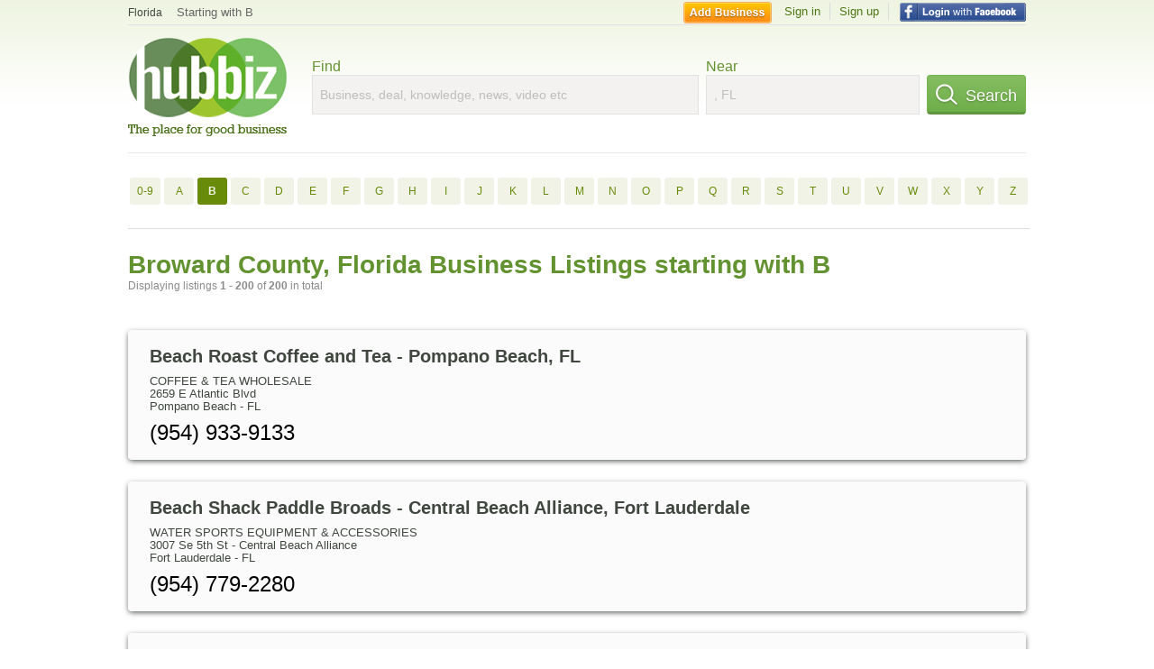

--- FILE ---
content_type: text/html; charset=utf-8
request_url: https://hubbiz.com/fl/Broward-County/b/7
body_size: 14369
content:
<!doctype html>
<html xmlns="http://www.w3.org/1999/xhtml" xml:lang="en-us" lang="en-us" xmlns:og="http://opengraphprotocol.org/schema/" xmlns:fb="http://www.facebook.com/2008/fbml">
<head>
    <link rel="preload" href="https://use.typekit.net/pwy7yuk.js" as="script">
    <link rel="preconnect" href="https://fonts.gstatic.com" crossorigin>
    <script>
      (function(d) {
        let config = {
              kitId: 'pwy7yuk',
              scriptTimeout: 3000
            },
            h=d.documentElement,t=setTimeout(function(){h.className=h.className.replace(/\bwf-loading\b/g,"")+" wf-inactive";},config.scriptTimeout),tk=d.createElement("script"),f=false,s=d.getElementsByTagName("script")[0],a;h.className+=" wf-loading";tk.src='//use.typekit.net/'+config.kitId+'.js';tk.async=true;tk.onload=tk.onreadystatechange=function(){a=this.readyState;if(f||a&&a!="complete"&&a!="loaded")return;f=true;clearTimeout(t);try{Typekit.load(config)}catch(e){}};s.parentNode.insertBefore(tk,s)
      })(document);
    </script>
  <style>
    * {
      margin: 0;
      padding: 0;
    }
    html, body, div, span, applet, object, iframe, h1, h2, h3, h4, h5, h6, p, blockquote, pre, a, abbr, acronym, address, big, cite, code, del, dfn, em, font, img, ins, kbd, q, s, samp, small, strike, strong, sub, sup, tt, var, dl, dt, dd, ol, ul, li, fieldset, form, label, legend, table, caption, tbody, tfoot, thead, tr, th, td {
      border: 0;
      outline: 0;
      font-weight: inherit;
      font-style: inherit;
      font-size: 100%;
      font-family: inherit;
      vertical-align: baseline;
    }
    body {
      font-family: Roboto, sans-serif, Arial, Helvetica;
      font-size:0.78em;
    }
    .wf-loading body {
      font-family: Helvetica, Arial, sans-serif !important;
    }
  </style>
  <link rel="stylesheet" href="https://hubbiz.net/assets/application-59aa835d4ec6b6490ee25f29990f297ef5b00b74f6aedbe20fe0ed5885ace86b.css" media="screen" />    <meta http-equiv="content-type" content="text/html; charset=utf-8"/>
  <meta http-equiv="content-language" content="en-us" />
  <meta name="viewport" content="width=device-width, initial-scale=1, user-scalable=1, shrink-to-fit=no">
  
<script type="text/javascript">
  var PreHbz=PreHbz||{toRunStack:[],ran:!1,onStart:function(t){this.ran?t():this.toRunStack.push(t)}};
  var Hubbiz = Hubbiz || {};
  window._sf_startpt=(new Date()).getTime();
  window.__errorsEvents = window.__errorsEvents || [];
  window.__errorSent = false;
  window.__errG = window.__errG || [];
  window.addEventListener("error", (e) => {
    const m = 'BE: ' + e.message + ' ' + e.filename + ':' + e.lineno + ':' + e.colno + "\n" + e.stack;
    __errorsEvents.push(m); __errG.push(m);
  });
  window.site_domain = 'hubbiz.com';
  window.__HubbizProtocol = 'https://';
  window.__runOptions = {
    traceId: 'a85f07e83414580c46ad096a0585bcba',
    spanId: '91d47ac6b1b5955b',
    sampled: true,
    name: 'FrontendProduction',
    version: 'd760eb727'
  };
  window.__apmLabels = [['mobile', ''], ['be', 'backend_ok_bot']];
  window.__rumTName = 'business_by_letter#a2z_businesses';
  window.__HubbizAppEnv = 'production';
  window._hbzEvents = window._hbzEvents || [];
  window.google_map = 'AIzaSyAJ7E_Dk5us1l2SD4a0B1Mhj10SsxJzTQg';
</script>
  <title>Broward County, Florida Businesses - B Jan 2026 - Page 7</title>
  <meta name="description" content="Companies in Broward County, Florida by name: From BEACH ROAST COFFEE AND TEA to BECKFORD&#39;S INSURANCE AGENCY with website, address, phone, reviews, photos..." />
  <base href="https://hubbiz.com" />
  <meta name="format-detection" content="telephone=no"/>
  
  <meta name="csrf-param" content="authenticity_token" />
<meta name="csrf-token" content="SJzbrPTesTZBnTR_fJD1UGTnJL7WPIJ-KYcIou0iHiuSc1ioacqi5xHpmGaLFq5eIDsKFyqoLcsX3DvRNZO4IA" />  <link rel="canonical" href="https://hubbiz.com/fl/Broward-County/b/7">
  <link rel="shortcut icon" href="https://hubbiz.net/images/favicon.ico" />
  <meta name="theme-color" content="#dfedb7">
  <meta http-equiv='content-language' content="en-us">
  <script>window.google_analytics_uacct = "UA-18725618-1";</script>
<script src="https://hubbiz.net/assets/libs-0d723d3da57d1b1784fa1da02bde441f4075df9d55bff43054722abdd39be4e1.js" defer="defer"></script><script src="https://hubbiz.net/assets/libs_1-09b7874bd20036ee727971d60cd797b60c3dbc23f1b4b7a36c1e04aadd05c83f.js" defer="defer"></script><script src="https://hubbiz.net/assets/libs_2-680b3096df9edd12ab871378d8cb27397102886961ac0ab070ab06864a0ff73f.js" defer="defer"></script><script src="https://hubbiz.net/assets/application-8ebcb35400847ead0b46dcb69834ccb257ba7518bcecff2caed4eb42df18e513.js" defer="defer"></script><script src="https://hubbiz.net/assets/packery.pkgd.min-c04747e4f2c95a5ef755ef0444108b2f3f941a6ffa6b6481e96f849f339c5e35.js" defer="defer"></script>  <script src="https://hubbiz.net/assets/search_box-598c590128f23f6d0f2621d12e26329e7529f3666c1283c4c6cd87a1926b1522.js" defer="defer"></script>    <link rel="stylesheet" href="https://hubbiz.net/assets/desktop/search-eb26a88fc1e6e20cb2930dce4d936c18f380d7ce2f53ee5c2726315bdd6b401d.css" media="screen" />
<link rel="stylesheet" href="https://hubbiz.net/assets/add_business-029f37e6ac95a16065706ea509d453f817ca5a709560271e16d8d7dd7e904c98.css" media="screen" />
<link rel="stylesheet" href="https://hubbiz.net/assets/desktop/three-column-3c4d42eceeaf7798112e515b42311e63a9c00051ae14373e621f1d5aba56d785.css" media="screen" />
  <script src="https://hubbiz.net/assets/desktop/search-eb7ff681bd6b41853e97b72fbdd7ce72c9170da46a03c888dfec4b7b07b47658.js" defer="defer"></script>
</head>
<body>
<header id="big_header">
  <div id="header_container">
    <nav id="top-header">
      <div class="wrap-header-left">
        <div class="h_bc_container">
          <div class="h_bc">
            <div itemscope itemtype="https://schema.org/BreadcrumbList">
              <div class="h_current_loc" itemprop="itemListElement" itemscope itemtype="https://schema.org/ListItem">
                <meta itemprop="position" content="1" />
                <div class="h_city h_def_location">
                  <a href="https://hubbiz.com/fl/" itemprop="item"><span itemprop="name">Florida</span></a>
                </div>
              </div>
                <div class="h_current_cat" itemprop="itemListElement" itemscope itemtype="https://schema.org/ListItem">
                  <meta itemprop="position" content="2" />
                  <a href="https://hubbiz.com/fl/Broward-County/b/" style="background-image:none;" class="h_cur_link" itemprop="item">
                    <span itemprop="name">Starting with B</span></a>
                </div>
            </div>
          </div>
        </div>
      </div> <!--  end wrap header left  -->
      <div class="wrap-header-right"> <!--  wrap header right  -->
        <div id="sel_recent">
        </div>
          <div id="h_signin">
            <a href="#"
               rel="nofollow"
               onclick="var fbwindow = window.open('https://hub.biz/connect_to_facebook?url='+location.href,'fbwindow','height=400,width=600');fbwindow.focus();return false;" class="facebook-login" id="hubbiz-facebook-login"></a>
            <a id="h_lsignup" rel="nofollow" href="https://hub.biz/users/sign_up?from=business_by_letter_a2z_businesses">Sign up</a>
            <a id="h_lsignin" rel="nofollow" href="https://hub.biz/users/sign_in?from=business_by_letter_a2z_businesses">Sign in</a>
            <a id="h_add_biz" rel="nofollow" href="https://hub.biz/business_registration/pick_domain?s=h-business_by_letter-a2z_businesses">Add Business</a>
          </div>
      </div><!--  end wrap header right  -->
    </nav>
      <a href="https://hubbiz.com" class="logo" title="Hubbiz"></a>
      <div id="search-box" class="sb-params">
  <form action="https://hubbiz.com/fl/search" method="get">
    <div class="q-col">
      <label for="keyword">Find</label><input type="text" name="q"  id="keyword" placeholder="Business, deal, knowledge, news, video etc" />
    </div>
    <div class="n-col">
      <label for="near-input">Near</label><input type="text" id="near-input" class="near" name="near" placeholder=", FL" value="">
    </div>
    <button id="home_s_send" type="submit" class="s-col"><span class="icon-h"></span>&nbsp;Search</button>
    <input type="hidden" class="default-location" value=", FL">
      <input type="hidden" name="qf" value="business_by_letter-a2z_businesses" id="qf">
    <input type="hidden" id="geo_id" name="geo_id">
  </form>
</div>

        <div style="height: 16px; display: block;width: 100%;float:left;"></div>
      <div class="clear"></div>
  </div>
</header>
<div id="body">

<script>var this_page = 'search_results';</script>
  <div class="by-letter-results">
      <section class="by-letter-biz">
        <a href="/fl/Broward-County/0-9/1">0-9</a>
        <a href="/fl/Broward-County/a/">A</a>
        <a class="current-letter" href="/fl/Broward-County/b/">B</a>
        <a href="/fl/Broward-County/c/">C</a>
        <a href="/fl/Broward-County/d/">D</a>
        <a href="/fl/Broward-County/e/1">E</a>
        <a href="/fl/Broward-County/f/">F</a>
        <a href="/fl/Broward-County/g/1">G</a>
        <a href="/fl/Broward-County/h/1">H</a>
        <a href="/fl/Broward-County/i/1">I</a>
        <a href="/fl/Broward-County/j/1">J</a>
        <a href="/fl/Broward-County/k/1">K</a>
        <a href="/fl/Broward-County/l/">L</a>
        <a href="/fl/Broward-County/m/">M</a>
        <a href="/fl/Broward-County/n/1">N</a>
        <a href="/fl/Broward-County/o/1">O</a>
        <a href="/fl/Broward-County/p/">P</a>
        <a href="/fl/Broward-County/q/1">Q</a>
        <a href="/fl/Broward-County/r/1">R</a>
        <a href="/fl/Broward-County/s/">S</a>
        <a href="/fl/Broward-County/t/">T</a>
        <a href="/fl/Broward-County/u/1">U</a>
        <a href="/fl/Broward-County/v/1">V</a>
        <a href="/fl/Broward-County/w/1">W</a>
        <a href="/fl/Broward-County/x/1">X</a>
        <a href="/fl/Broward-County/y/1">Y</a>
        <a href="/fl/Broward-County/z/1">Z</a>
  </section>

  </div>


<div id="results-page" class="city-page">
  
  <main class="middle">
      <div class="header-wrap">
        <h1>Broward County, Florida Business Listings starting with B</h1>
        <span>Displaying listings <b>1&nbsp;-&nbsp;200</b> of <b>200</b> in total</span>
      </div>
      
        <div id="search_results_container" style="padding-top: 18px;">
          
          <div id="search_results">
            
            <section><ul class="card-listings"><li >
  <h2><a href="https://hubbiz.com/w/beach-roast-coffee-and-tea-fl">Beach Roast Coffee and Tea - Pompano Beach, FL</a></h2>
  <p class="c">Coffee & Tea Wholesale</p>     <div class="address">
    <p>2659 E Atlantic Blvd</p>
<p><span>Pompano Beach</span> - <span>FL</span></p>
    </div>
    <p class="phone_biz_stub"><i class="fa fa-phone"></i> (954) 933-9133</p>
</li>
<li >
  <h2><a href="https://hubbiz.com/w/beach-shack-paddle-broads">Beach Shack Paddle Broads - Central Beach Alliance, Fort Lauderdale</a></h2>
  <p class="c">Water Sports Equipment & Accessories</p>     <div class="address">
    <p>3007 Se 5th St - Central Beach Alliance</p>
<p><span>Fort Lauderdale</span> - <span>FL</span></p>
    </div>
    <p class="phone_biz_stub"><i class="fa fa-phone"></i> (954) 779-2280</p>
</li>
<li >
  <h2><a href="https://hubbiz.com/w/beach-stone-counseling">Beach Stone Counseling - Pompano Beach, FL</a></h2>
  <p class="c">Counseling Services</p>     <div class="address">
    <p>2641 E Atlantic Blvd</p>
<p><span>Pompano Beach</span> - <span>FL</span></p>
    </div>
    <p class="phone_biz_stub"><i class="fa fa-phone"></i> (954) 532-2483</p>
</li>
<li >
  <h2><a href="https://hubbiz.com/w/beach-terrace-resort-fl-1">Beach Terrace Resort - Hollywood, FL</a></h2>
  <p class="c">Hotels & Motels</p>     <div class="address">
    <p>321 Wilson St</p>
<p><span>Hollywood</span> - <span>FL</span></p>
    </div>
    <p class="phone_biz_stub"><i class="fa fa-phone"></i> (954) 923-9053</p>
</li>
<li >
  <h2><a href="https://hubbiz.com/w/beach-vacation-rentals-fl-2">Beach Vacation Rentals - Pompano Beach, FL</a></h2>
  <p class="c">Apartment Rental Information Referral & Finding Services</p>     <div class="address">
    <p>112 S Federal Hwy</p>
<p><span>Pompano Beach</span> - <span>FL</span></p>
    </div>
    <p class="phone_biz_stub"><i class="fa fa-phone"></i> (954) 942-2424</p>
</li>
<li >
  <h2><a href="https://hubbiz.com/w/beach-ventures">Beach Ventures - Central Beach Alliance, Fort Lauderdale</a></h2>
  <p class="c">Amusement Parks</p>     <div class="address">
    <p>2000 North Ocean Boulevard - Central Beach Alliance</p>
<p><span>Fort Lauderdale</span> - <span>FL</span></p>
    </div>
</li>
<li >
  <h2><a href="https://hubbiz.com/w/beach-video-fl">Beach Video - Pompano Beach, FL</a></h2>
  <p class="c">Video & Game Sales & Rental</p>     <div class="address">
    <p>3312 E Atlantic Blvd</p>
<p><span>Pompano Beach</span> - <span>FL</span></p>
    </div>
    <p class="phone_biz_stub"><i class="fa fa-phone"></i> (954) 946-3511</p>
</li>
<li >
  <h2><a href="https://hubbiz.com/w/beach-villas-of-deerfield">Beach Villas of Deerfield - Deerfield Beach, FL</a></h2>
  <p class="c">Hotels & Motels</p>     <div class="address">
    <p>1907 NE 2nd St</p>
<p><span>Deerfield Beach</span> - <span>FL</span></p>
    </div>
    <p class="phone_biz_stub"><i class="fa fa-phone"></i> (954) 428-0444</p>
</li>
<li >
  <h2><a href="https://hubbiz.com/w/beach-walk-at-sheridan-dania-beach">Beach Walk at Sheridan - Dania Beach, FL</a></h2>
  <p class="c">Apartments & Buildings</p>     <div class="address">
    <p>311 E Sheridan St</p>
<p><span>Dania Beach</span> - <span>FL</span></p>
    </div>
    <p class="phone_biz_stub"><i class="fa fa-phone"></i> (954) 900-9410</p>
</li>
<li >
  <h2><a href="https://hubbiz.com/w/beachwear-express">Beach Wear Express - Hollywood, FL</a></h2>
  <p class="c">Swimwear & Accessories Manufacturers</p>     <div class="address">
    <p>1201 N Broadwalk</p>
<p><span>Hollywood</span> - <span>FL</span></p>
    </div>
    <p class="phone_biz_stub"><i class="fa fa-phone"></i> (954) 929-5800</p>
</li>
<li >
  <h2><a href="https://hubbiz.com/w/beach-wireless-fl-1">Beach Wireless - Victoria Park, Fort Lauderdale</a></h2>
  <p class="c">Cellular Equipment & Systems Installation Repair & Service</p>     <div class="address">
    <p>Victoria Park</p>
<p><span>Fort Lauderdale</span> - <span>FL</span></p>
    </div>
    <p class="phone_biz_stub"><i class="fa fa-phone"></i> (954) 776-7444</p>
</li>
<li >
  <h2><a href="https://hubbiz.com/w/beach-babies-hair-salon-fl-1">beach-babies-hair-salon - Central Beach Alliance, Fort Lauderdale</a></h2>
  <p class="c">Beauty Salons</p>     <div class="address">
    <p>237 Almond Ave - Central Beach Alliance</p>
<p><span>Fort Lauderdale</span> - <span>FL</span></p>
    </div>
    <p class="phone_biz_stub"><i class="fa fa-phone"></i> (954) 523-7170</p>
</li>
<li >
  <h2><a href="https://hubbiz.com/w/beachcomber-inc">Beachcomber Inc - Fort Lauderdale, FL</a></h2>
  <p class="c">Barbers</p>     <div class="address">
    <p>1001 W Commercial Blvd</p>
<p><span>Fort Lauderdale</span> - <span>FL</span></p>
    </div>
    <p class="phone_biz_stub"><i class="fa fa-phone"></i> (954) 491-6336</p>
</li>
<li >
  <h2><a href="https://hubbiz.com/w/beachcomber-lodge-villas">Beachcomber Ocean Grill - Pompano Beach, FL</a></h2>
  <p class="c">Seafood Restaurants</p>     <div class="address">
    <p>1200 S Ocean Blvd</p>
<p><span>Pompano Beach</span> - <span>FL</span></p>
    </div>
    <p class="phone_biz_stub"><i class="fa fa-phone"></i> (954) 783-0681</p>
</li>
<li >
  <h2><a href="https://hubbiz.com/w/beachcomber-resort-villas-39759764">Beachcomber Resort &amp; Villas - Pompano Beach, FL</a></h2>
  <p class="c">Hotels & Motels</p>     <div class="address">
    <p>1200 S Ocean Blvd</p>
<p><span>Pompano Beach</span> - <span>FL</span></p>
    </div>
    <p class="phone_biz_stub"><i class="fa fa-phone"></i> (954) 941-7830</p>
</li>
<li >
  <h2><a href="https://hubbiz.com/w/beaches-open-mrl-of-tamarac">Beaches Open Mri of Tamarac</a></h2>
  <p class="c">Physicians & Surgeons</p>     <div class="address">
    <p>7186 N University Dr</p>
<p><span>Tamarac</span> - <span>FL</span></p>
    </div>
    <p class="phone_biz_stub"><i class="fa fa-phone"></i> (954) 718-0054</p>
</li>
<li >
  <h2><a href="https://hubbiz.com/w/beachfront-realty-pembroke-pines">Beachfront Realty - Pembroke Pines, FL</a></h2>
  <p class="c">Real Estate</p>     <div class="address">
    <p>9672 Pines Blvd</p>
<p><span>Pembroke Pines</span> - <span>FL</span></p>
    </div>
    <p class="phone_biz_stub"><i class="fa fa-phone"></i> (954) 667-5000</p>
</li>
<li >
  <h2><a href="https://hubbiz.com/w/beachside-cafe-fl-1">Beachside Cafe - Hallandale, FL</a></h2>
  <p class="c">Cafe Restaurants</p>     <div class="address">
    <p>2805 E Hallandale Beach Blvd</p>
<p><span>Hallandale</span> - <span>FL</span></p>
    </div>
    <p class="phone_biz_stub"><i class="fa fa-phone"></i> (954) 458-1055</p>
</li>
<li >
  <h2><a href="https://hubbiz.com/w/beachside-gardens-convenience-suites">Beachside Gardens Convenience Suites - Deerfield Beach, FL</a></h2>
  <div class="d">Restaurant, Internet, Pool</div>
  <p class="c">Hotels & Motels</p>     <div class="address">
    <p>2019 NE 4th CT</p>
<p><span>Deerfield Beach</span> - <span>FL</span></p>
    </div>
    <p class="phone_biz_stub"><i class="fa fa-phone"></i> (954) 427-0523</p>
</li>
<li >
  <h2><a href="https://hubbiz.com/w/beachside-montessori-school">Beachside Montessori School - Pompano Beach, FL</a></h2>
  <p class="c">Schools Montessori Instruction</p>     <div class="address">
    <p>1512 E Atlantic Blvd</p>
<p><span>Pompano Beach</span> - <span>FL</span></p>
    </div>
    <p class="phone_biz_stub"><i class="fa fa-phone"></i> (754) 307-5280</p>
</li>
<li >
  <h2><a href="https://hubbiz.com/w/beachside-plumbing">Beachside Plumbing - Pompano Beach, FL</a></h2>
  <p class="c">Plumbing Contractors</p>     <div class="address">
    <p>2650 NE 9th Ter</p>
<p><span>Pompano Beach</span> - <span>FL</span></p>
    </div>
    <p class="phone_biz_stub"><i class="fa fa-phone"></i> (954) 785-6696</p>
</li>
<li >
  <h2><a href="https://hubbiz.com/w/beachside-montessori-village">Beachside Village Resort - Lauderdale by the Sea, FL</a></h2>
  <p class="c">Hotel Motel & Resort Reservations</p>     <div class="address">
    <p>4564 N Ocean Dr</p>
<p><span>Lauderdale by the Sea</span> - <span>FL</span></p>
    </div>
    <p class="phone_biz_stub"><i class="fa fa-phone"></i> (954) 652-1216</p>
</li>
<li >
  <h2><a href="https://hubbiz.com/w/beachwalk-resort-hallandale">Beachwalk Resort - Hallandale Beach, FL</a></h2>
  <p class="c">Resorts & Hotels</p>     <div class="address">
    <p>2600 E Hallandale Beach Blvd</p>
<p><span>Hallandale Beach</span> - <span>FL</span></p>
    </div>
    <p class="phone_biz_stub"><i class="fa fa-phone"></i> (954) 266-0147</p>
</li>
<li >
  <h2><a href="https://hubbiz.com/w/beachware-express-fl">Beachware Express - Hollywood, FL</a></h2>
  <p class="c">Water Sports Equipment & Accessories</p>     <div class="address">
    <p>908 N 30th Rd</p>
<p><span>Hollywood</span> - <span>FL</span></p>
    </div>
    <p class="phone_biz_stub"><i class="fa fa-phone"></i> (954) 399-9862</p>
</li>
<li >
  <h2><a href="https://hubbiz.com/w/beacon-fl">Beacon - Oakland Park, FL</a></h2>
  <p class="c">Woodworking Contractors</p>     <div class="address">
    <p>4300 NE 5Th Ter</p>
<p><span>Oakland Park</span> - <span>FL</span></p>
    </div>
    <p class="phone_biz_stub"><i class="fa fa-phone"></i> (954) 565-0020</p>
</li>
<li >
  <h2><a href="https://hubbiz.com/w/beacon-auto-finance">Beacon Auto Finance - Knoll Ridge, Fort Lauderdale</a></h2>
  <p class="c">Loans Personal</p>     <div class="address">
    <p>5353 N Federal Hwy Ste 100 - Knoll Ridge</p>
<p><span>Fort Lauderdale</span> - <span>FL</span></p>
    </div>
    <p class="phone_biz_stub"><i class="fa fa-phone"></i> (954) 776-2414</p>
</li>
<li >
  <h2><a href="https://hubbiz.com/w/beacon-auto-finance-llc">Beacon Auto Finance - Lauderdale By The Sea, FL</a></h2>
  <p class="c">Auto Loans</p>     <div class="address">
    <p>275 Commercial Blvd</p>
<p><span>Lauderdale By The Sea</span> - <span>FL</span></p>
    </div>
    <p class="phone_biz_stub"><i class="fa fa-phone"></i> (954) 900-3153</p>
</li>
<li >
  <h2><a href="https://hubbiz.com/w/beacon-coin-laundry">Beacon Coin Laundry - Lighthouse Point, FL</a></h2>
  <p class="c">Commercial & Industrial Laundry</p>     <div class="address">
    <p>1810 NE 25th St</p>
<p><span>Lighthouse Point</span> - <span>FL</span></p>
    </div>
    <p class="phone_biz_stub"><i class="fa fa-phone"></i> (954) 946-1444</p>
</li>
<li >
  <h2><a href="https://hubbiz.com/w/beacon-floor-covering">Beacon Floor Covering - Margate, FL</a></h2>
  <p class="c">Flooring Dealers</p>     <div class="address">
    <p>5733 Margate Blvd</p>
<p><span>Margate</span> - <span>FL</span></p>
    </div>
    <p class="phone_biz_stub"><i class="fa fa-phone"></i> (954) 978-3020</p>
</li>
<li >
  <h2><a href="https://hubbiz.com/w/university-private-school-fl">Beacon Hill Private School - Miami Gardens, FL</a></h2>
  <p class="c">Education</p>     <div class="address">
    <p>18001 Nw 22nd Ave</p>
<p><span>Miami Gardens</span> - <span>FL</span></p>
    </div>
    <p class="phone_biz_stub"><i class="fa fa-phone"></i> (305) 621-3604</p>
</li>
<li >
  <h2><a href="https://hubbiz.com/w/beacon-hill-private-school-fl">Beacon Hill School - Hollywood, FL</a></h2>
  <p class="c">Elementary Schools</p>     <div class="address">
    <p>7600 Davie Road Ext</p>
<p><span>Hollywood</span> - <span>FL</span></p>
    </div>
    <p class="phone_biz_stub"><i class="fa fa-phone"></i> (954) 963-2600</p>
</li>
<li >
  <h2><a href="https://hubbiz.com/w/beacon-hill-showrooms-fl">Beacon Hill Showrooms - Dania, FL</a></h2>
  <p class="c">Textile Manufacturers</p>     <div class="address">
    <p>1855 Griffin Rd Ste B124</p>
<p><span>Dania</span> - <span>FL</span></p>
    </div>
    <p class="phone_biz_stub"><i class="fa fa-phone"></i> (305) 758-0301</p>
</li>
<li >
  <h2><a href="https://hubbiz.com/w/beacon-investments">Beacon Investments - Hallandale Beach, FL</a></h2>
  <p class="c">Real Estate</p>     <div class="address">
    <p>1140 E Hallandale Beach Blvd</p>
<p><span>Hallandale Beach</span> - <span>FL</span></p>
    </div>
    <p class="phone_biz_stub"><i class="fa fa-phone"></i> (954) 454-4749</p>
</li>
<li >
  <h2><a href="https://hubbiz.com/w/beacon-light-barber-salon">Beacon Light Barber &amp; Salon - Pompano Beach, FL</a></h2>
  <div class="d">Products, Children, Coloring, Shaves</div>
  <p class="c">Barbers</p>     <div class="address">
    <p>2432 N Federal Hwy</p>
<p><span>Pompano Beach</span> - <span>FL</span></p>
    </div>
    <p class="phone_biz_stub"><i class="fa fa-phone"></i> (954) 782-1977</p>
</li>
<li >
  <h2><a href="https://hubbiz.com/w/beacon-light-well-and-sprinkler-supply-corp">Beacon Light Well and Sprinkler Supply - Pompano Beach, FL</a></h2>
  <p class="c">Fire Alarm Systems</p>     <div class="address">
    <p>1250 NE 48th St</p>
<p><span>Pompano Beach</span> - <span>FL</span></p>
    </div>
    <p class="phone_biz_stub"><i class="fa fa-phone"></i> (954) 941-1328</p>
</li>
<li >
  <h2><a href="https://hubbiz.com/w/beacon-locksmith-fl-1">Beacon Locksmith - Fort Lauderdale, FL</a></h2>
  <p class="c">Locks</p>     <div class="address">
    <p>2711 W Sunrise Blvd</p>
<p><span>Fort Lauderdale</span> - <span>FL</span></p>
    </div>
    <p class="phone_biz_stub"><i class="fa fa-phone"></i> (954) 908-8767</p>
</li>
<li >
  <h2><a href="https://hubbiz.com/w/beacon-management-fl">Beacon Management - Pompano Beach, FL</a></h2>
  <p class="c">Property Management</p>     <div class="address">
    <p>1000 W Mcnab Rd</p>
<p><span>Pompano Beach</span> - <span>FL</span></p>
    </div>
    <p class="phone_biz_stub"><i class="fa fa-phone"></i> (954) 782-1119</p>
</li>
<li >
  <h2><a href="https://hubbiz.com/w/investoments-beacon-realty-fl">Beacon Realty Investments - Hollywood, FL</a></h2>
  <p class="c">Real Estate</p>     <div class="address">
    <p></p>
<p><span>Hollywood</span> - <span>FL</span></p>
    </div>
    <p class="phone_biz_stub"><i class="fa fa-phone"></i> (954) 456-7755</p>
</li>
<li >
  <h2><a href="https://hubbiz.com/w/beacon-spice-company">Beacon Spice Company - Oakland Park, FL</a></h2>
  <p class="c">Food & Beverage</p>     <div class="address">
    <p>1041 NE 62nd CT</p>
<p><span>Oakland Park</span> - <span>FL</span></p>
    </div>
    <p class="phone_biz_stub"><i class="fa fa-phone"></i> (954) 938-9024</p>
</li>
<li >
  <h2><a href="https://hubbiz.com/w/beacon-systems-inc-fl-2">Beacon Systems - Deerfield Beach, FL</a></h2>
  <p class="c">Computer Software Service</p>     <div class="address">
    <p></p>
<p><span>Deerfield Beach</span> - <span>FL</span></p>
    </div>
    <p class="phone_biz_stub"><i class="fa fa-phone"></i> (954) 426-1181</p>
</li>
<li >
  <h2><a href="https://hubbiz.com/w/bead-art">Bead &amp; Art - Lighthouse Point, FL</a></h2>
  <p class="c">Arts & Crafts</p>     <div class="address">
    <p>5034 N Federal Hwy</p>
<p><span>Lighthouse Point</span> - <span>FL</span></p>
    </div>
    <p class="phone_biz_stub"><i class="fa fa-phone"></i> (954) 418-3390</p>
</li>
<li >
  <h2><a href="https://hubbiz.com/w/bead-brite-research-inc">Bead Brite Research - Coconut Creek, FL</a></h2>
  <p class="c">Research Services</p>     <div class="address">
    <p>4811 Lyons Technology Pkwy Ste B4</p>
<p><span>Coconut Creek</span> - <span>FL</span></p>
    </div>
    <p class="phone_biz_stub"><i class="fa fa-phone"></i> (954) 426-2360</p>
</li>
<li >
  <h2><a href="https://hubbiz.com/w/bead-need">Bead Need - Davie, FL</a></h2>
  <p class="c">Restaurants/Food & Dining</p>     <div class="address">
    <p>5775 S University Dr</p>
<p><span>Davie</span> - <span>FL</span></p>
    </div>
    <p class="phone_biz_stub"><i class="fa fa-phone"></i> (954) 880-0880</p>
    <a class="menu-link" href="https://hubbiz.com/w/bead-need/app/online-menu">Online Menu</a>
</li>
<li >
  <h2><a href="https://hubbiz.com/w/bead-need-imports">Bead Need Imports - Davie, FL</a></h2>
  <p class="c">Beads Decor</p>     <div class="address">
    <p>5735 S University Dr</p>
<p><span>Davie</span> - <span>FL</span></p>
    </div>
    <p class="phone_biz_stub"><i class="fa fa-phone"></i> (954) 587-2995</p>
</li>
<li >
  <h2><a href="https://hubbiz.com/w/beads-and-crystal-dreams">Beads and Crystal Dreams - Hollywood, FL</a></h2>
  <p class="c">Beads Decor</p>     <div class="address">
    <p>120 S 20Th Ave</p>
<p><span>Hollywood</span> - <span>FL</span></p>
    </div>
    <p class="phone_biz_stub"><i class="fa fa-phone"></i> (954) 374-2323</p>
</li>
<li >
  <h2><a href="https://hubbiz.com/w/beads-r-us-plus-fl-1">Beads R US Plus - Deerfield Beach, FL</a></h2>
  <p class="c">Balloons Novelty Toy & Decorative</p>     <div class="address">
    <p>2247 W Hillsboro Blvd</p>
<p><span>Deerfield Beach</span> - <span>FL</span></p>
    </div>
    <p class="phone_biz_stub"><i class="fa fa-phone"></i> (954) 573-7797</p>
</li>
<li >
  <h2><a href="https://hubbiz.com/w/james-beagle-pa">Beagle James PA - Fort Lauderdale, FL</a></h2>
  <p class="c">Attorneys</p>     <div class="address">
    <p>12 Se 7th St Ste 704</p>
<p><span>Fort Lauderdale</span> - <span>FL</span></p>
    </div>
    <p class="phone_biz_stub"><i class="fa fa-phone"></i> (954) 563-8588</p>
</li>
<li >
  <h2><a href="https://hubbiz.com/w/beall-s-outlet-fl-57">Beall&#39;s Outlet - Sunrise, FL</a></h2>
  <p class="c">Factory Outlet Stores</p>     <div class="address">
    <p>12801 W Sunrise Blvd</p>
<p><span>Sunrise</span> - <span>FL</span></p>
    </div>
    <p class="phone_biz_stub"><i class="fa fa-phone"></i> (954) 846-0901</p>
</li>
<li >
  <h2><a href="https://hubbiz.com/w/bealls-tamarac-fl">Bealls - Tamarac, FL</a></h2>
  <p class="c">Department Stores, by Name</p>     <div class="address">
    <p>5837 N University Dr</p>
<p><span>Tamarac</span> - <span>FL</span></p>
    </div>
    <p class="phone_biz_stub"><i class="fa fa-phone"></i> (954) 726-9276</p>
</li>
<li >
  <h2><a href="https://hubbiz.com/w/bealls-outlet-sunrise-1">Bealls Outlet - SUNRISE, FL</a></h2>
  <p class="c">Factory Outlet Stores</p>     <div class="address">
    <p>10153 W Oakland Park Blvd</p>
<p><span>SUNRISE</span> - <span>FL</span></p>
    </div>
    <p class="phone_biz_stub"><i class="fa fa-phone"></i> (954) 578-6047</p>
</li>
<li >
  <h2><a href="https://hubbiz.com/w/bealls-outlet-fl-26">Bealls Outlet - Store 163 - Coconut Creek, FL</a></h2>
  <div class="d">WHERE THE LADIES&#39; BARGAINS ARE EASY.</div>
  <p class="c">Factory Outlet Stores</p>     <div class="address">
    <p>4871 Coconut Creek Pkwy</p>
<p><span>Coconut Creek</span> - <span>FL</span></p>
    </div>
    <p class="phone_biz_stub"><i class="fa fa-phone"></i> (954) 917-2941</p>
</li>
<li >
  <h2><a href="https://hubbiz.com/w/beam-communications">Beam Communications - Downtown, Fort Lauderdale</a></h2>
  <p class="c">Satellite Communication Downlinking & Uplinking</p>     <div class="address">
    <p>401 E Las Olas Blvd - Downtown</p>
<p><span>Fort Lauderdale</span> - <span>FL</span></p>
    </div>
    <p class="phone_biz_stub"><i class="fa fa-phone"></i> (954) 524-2326</p>
</li>
<li >
  <h2><a href="https://hubbiz.com/w/beamer-william-d">Beamer William D Atty - Fort Lauderdale, FL</a></h2>
  <p class="c">Attorneys</p>     <div class="address">
    <p>Po Box 7071</p>
<p><span>Fort Lauderdale</span> - <span>FL</span></p>
    </div>
    <p class="phone_biz_stub"><i class="fa fa-phone"></i> (954) 561-7700</p>
</li>
<li >
  <h2><a href="https://hubbiz.com/w/beaming-beauty-laser">Beaming Beauty Laser - Miramar, FL</a></h2>
  <p class="c">Beauty Salons</p>     <div class="address">
    <p>11611 City Hall Promenade</p>
<p><span>Miramar</span> - <span>FL</span></p>
    </div>
</li>
<li >
  <h2><a href="https://hubbiz.com/w/bean-to-brew">Bean To Brew - Fort Lauderdale, FL</a></h2>
  <p class="c">Restaurants/Food & Dining</p>     <div class="address">
    <p>900 N Flagler Dr</p>
<p><span>Fort Lauderdale</span> - <span>FL</span></p>
    </div>
    <p class="phone_biz_stub"><i class="fa fa-phone"></i> (754) 200-6883</p>
    <a class="menu-link" href="https://hubbiz.com/w/bean-to-brew/app/online-menu">Online Menu</a>
</li>
<li >
  <h2><a href="https://hubbiz.com/w/beano-publishing-llc">Beano Publishing - Davie, FL</a></h2>
  <p class="c">General Consultants</p>     <div class="address">
    <p>6191 Orange Dr Ste 6177</p>
<p><span>Davie</span> - <span>FL</span></p>
    </div>
    <p class="phone_biz_stub"><i class="fa fa-phone"></i> (954) 533-4127</p>
</li>
<li >
  <h2><a href="https://hubbiz.com/w/bear-transmission">Bear Transmission - Hollywood, FL</a></h2>
  <p class="c">Transmissions</p>     <div class="address">
    <p>2223 Pembroke Rd</p>
<p><span>Hollywood</span> - <span>FL</span></p>
    </div>
    <p class="phone_biz_stub"><i class="fa fa-phone"></i> (954) 925-2151</p>
</li>
<li >
  <h2><a href="https://hubbiz.com/w/transmission-king-all-fort-lauderdale-fl">Bear Transmission of Fort Lauderdale - Wilton Manors, FL</a></h2>
  <p class="c">Transmission Repair</p>     <div class="address">
    <p>1100 W Oakland Park Blvd</p>
<p><span>Wilton Manors</span> - <span>FL</span></p>
    </div>
    <p class="phone_biz_stub"><i class="fa fa-phone"></i> (954) 564-1557</p>
</li>
<li >
  <h2><a href="https://hubbiz.com/w/bearcom-fl-2">Bearcom - Fort Lauderdale, FL</a></h2>
  <p class="c">Paging & Signaling Equipment</p>     <div class="address">
    <p>5235 Nw 33rd Ave</p>
<p><span>Fort Lauderdale</span> - <span>FL</span></p>
    </div>
    <p class="phone_biz_stub"><i class="fa fa-phone"></i> (954) 733-2327</p>
</li>
<li >
  <h2><a href="https://hubbiz.com/w/beard-marine-fl-2">Beard Marine - Edgewood, Fort Lauderdale</a></h2>
  <p class="c">Marine Equipment & Supplies Repairing</p>     <div class="address">
    <p>230 Sw 27th St - Edgewood</p>
<p><span>Fort Lauderdale</span> - <span>FL</span></p>
    </div>
    <p class="phone_biz_stub"><i class="fa fa-phone"></i> (954) 767-0008</p>
</li>
<li >
  <h2><a href="https://hubbiz.com/w/beard-marine-air-cond-and-refrigeration-int-fl">Beard Marine AC Refrigeration &amp; Water Makers - Fort Lauderdale, FL</a></h2>
  <p class="c">Refrigeration Marine</p>     <div class="address">
    <p>2968 Ravenswood Rd</p>
<p><span>Fort Lauderdale</span> - <span>FL</span></p>
    </div>
    <p class="phone_biz_stub"><i class="fa fa-phone"></i> (954) 463-2288</p>
</li>
<li >
  <h2><a href="https://hubbiz.com/w/bearly-used-auto-rental">Bearly Used Auto Rental - Fort Lauderdale, FL</a></h2>
  <p class="c">Automobile Rental & Leasing</p>     <div class="address">
    <p></p>
<p><span>Fort Lauderdale</span> - <span>FL</span></p>
    </div>
    <p class="phone_biz_stub"><i class="fa fa-phone"></i> (954) 584-2150</p>
</li>
<li >
  <h2><a href="https://hubbiz.com/w/five-guys-burgers-and-fries-fl-83">Bears Big Burgers &amp; Wings - Plantation, FL</a></h2>
  <p class="c">Hamburger Restaurants</p>     <div class="address">
    <p>801 S University Dr</p>
<p><span>Plantation</span> - <span>FL</span></p>
    </div>
    <p class="phone_biz_stub"><i class="fa fa-phone"></i> (954) 423-1875</p>
    <a class="menu-link" href="https://hubbiz.com/w/five-guys-burgers-and-fries-fl-83/app/online-menu">Online Menu</a>
</li>
<li >
  <h2><a href="https://hubbiz.com/w/beasley-broadcast-group-fl-1">Beasley Broadcast Group - Downtown, Fort Lauderdale</a></h2>
  <p class="c">Radio Broadcasting Companies & Stations</p>     <div class="address">
    <p>500 E Broward Blvd - Downtown</p>
<p><span>Fort Lauderdale</span> - <span>FL</span></p>
    </div>
    <p class="phone_biz_stub"><i class="fa fa-phone"></i> (954) 764-6925</p>
</li>
<li >
  <h2><a href="https://hubbiz.com/w/beat-this-inc">Beat This - Pompano Beach, FL</a></h2>
  <p class="c">Life Insurance</p>     <div class="address">
    <p>101 N Riverside Dr Ste 206</p>
<p><span>Pompano Beach</span> - <span>FL</span></p>
    </div>
    <p class="phone_biz_stub"><i class="fa fa-phone"></i> (954) 784-5644</p>
</li>
<li >
  <h2><a href="https://hubbiz.com/w/beatrice-henry-p-a">Beatrice Henry PA - Miramar, FL</a></h2>
  <p class="c">Attorneys</p>     <div class="address">
    <p>15041 Sw 20th St</p>
<p><span>Miramar</span> - <span>FL</span></p>
    </div>
    <p class="phone_biz_stub"><i class="fa fa-phone"></i> (954) 432-3425</p>
</li>
<li >
  <h2><a href="https://hubbiz.com/w/beatty-victoria">Beatty Victoria Atty - Downtown, Fort Lauderdale</a></h2>
  <p class="c">Attorneys</p>     <div class="address">
    <p>200 E Broward Blvd - Downtown</p>
<p><span>Fort Lauderdale</span> - <span>FL</span></p>
    </div>
    <p class="phone_biz_stub"><i class="fa fa-phone"></i> (954) 847-3831</p>
</li>
<li >
  <h2><a href="https://hubbiz.com/w/beauchamp-company-mai">Beauchamp &amp; Company - Colee Hammock, FORT LAUDERDALE</a></h2>
  <p class="c">Real Estate Appraisers</p>     <div class="address">
    <p>1500 E Las Olas Blvd Ste 201 - Colee Hammock</p>
<p><span>FORT LAUDERDALE</span> - <span>FL</span></p>
    </div>
    <p class="phone_biz_stub"><i class="fa fa-phone"></i> (954) 462-0900</p>
</li>
<li >
  <h2><a href="https://hubbiz.com/w/beauchamp-construction-fl-2">Beauchamp Construction - Pembroke Pines, FL</a></h2>
  <p class="c">Builders & Contractors</p>     <div class="address">
    <p>8200 Johnson St</p>
<p><span>Pembroke Pines</span> - <span>FL</span></p>
    </div>
    <p class="phone_biz_stub"><i class="fa fa-phone"></i> (954) 436-6403</p>
</li>
<li >
  <h2><a href="https://hubbiz.com/w/beauchamp-john-l-mai">Beauchamp John l Mai - Fort Lauderdale, FL</a></h2>
  <p class="c">Appraisers</p>     <div class="address">
    <p>1500 e Las Olas Blvd Ste 201</p>
<p><span>Fort Lauderdale</span> - <span>FL</span></p>
    </div>
    <p class="phone_biz_stub"><i class="fa fa-phone"></i> (954) 462-0900</p>
</li>
<li >
  <h2><a href="https://hubbiz.com/w/beaudet-antiques">Beaudet Antiques - Oakland Park, FL</a></h2>
  <p class="c">Antique Stores</p>     <div class="address">
    <p>1242 NE 38th St</p>
<p><span>Oakland Park</span> - <span>FL</span></p>
    </div>
    <p class="phone_biz_stub"><i class="fa fa-phone"></i> (954) 630-9181</p>
</li>
<li >
  <h2><a href="https://hubbiz.com/w/beaulieu-bruce-s-dc">Beaulieu Brooks - Deerfield Beach, FL</a></h2>
  <p class="c">Chiropractor</p>     <div class="address">
    <p>910 NE 2Nd St</p>
<p><span>Deerfield Beach</span> - <span>FL</span></p>
    </div>
    <p class="phone_biz_stub"><i class="fa fa-phone"></i> (954) 570-7699</p>
</li>
<li >
  <h2><a href="https://hubbiz.com/w/beaulieu-bruce-s-dc-fl">Beaulieu Bruce S DC - DEERFIELD BEACH, FL</a></h2>
  <p class="c">Clinics</p>     <div class="address">
    <p>910 NE 2nd St Ste a</p>
<p><span>DEERFIELD BEACH</span> - <span>FL</span></p>
    </div>
    <p class="phone_biz_stub"><i class="fa fa-phone"></i> (954) 570-7699</p>
</li>
<li >
  <h2><a href="https://hubbiz.com/w/beautifiedlashboutique">BeautifiedLashBoutique - Pompano Beach, FL</a></h2>
  <p class="c">Beauty Salons</p>     <div class="address">
    <p>1000 E Atlantic Blvd</p>
<p><span>Pompano Beach</span> - <span>FL</span></p>
    </div>
</li>
<li >
  <h2><a href="https://hubbiz.com/w/beautiful-creations-and-wedding-designs">Beautiful Creations and Wedding Designs - Pompano Beach, FL</a></h2>
  <p class="c">Wedding Consultants</p>     <div class="address">
    <p>91 Nw 15th Pl</p>
<p><span>Pompano Beach</span> - <span>FL</span></p>
    </div>
    <p class="phone_biz_stub"><i class="fa fa-phone"></i> (954) 532-2196</p>
</li>
<li >
  <h2><a href="https://hubbiz.com/w/affordable-family-smiles">Beautiful Dr. Janm Smiles - Plantation, FL</a></h2>
  <p class="c">Dentists</p>     <div class="address">
    <p>4330 W Broward Blvd Ste M</p>
<p><span>Plantation</span> - <span>FL</span></p>
    </div>
    <p class="phone_biz_stub"><i class="fa fa-phone"></i> (954) 210-7209</p>
</li>
<li >
  <h2><a href="https://hubbiz.com/w/beautiful-hair-fl-5">Beautiful Hair - Pompano Beach, FL</a></h2>
  <p class="c">Beauty Salons</p>     <div class="address">
    <p>2755 W Atlantic Blvd</p>
<p><span>Pompano Beach</span> - <span>FL</span></p>
    </div>
    <p class="phone_biz_stub"><i class="fa fa-phone"></i> (954) 532-2755</p>
</li>
<li >
  <h2><a href="https://hubbiz.com/w/beautiful-hot-nails">Beautiful Hot Nails - Deerfield Beach, FL</a></h2>
  <p class="c">Manicurists & Pedicurists</p>     <div class="address">
    <p>1309 S Military Trl</p>
<p><span>Deerfield Beach</span> - <span>FL</span></p>
    </div>
    <p class="phone_biz_stub"><i class="fa fa-phone"></i> (954) 426-0760</p>
</li>
<li >
  <h2><a href="https://hubbiz.com/w/beautiful-kreations">Beautiful Kreations - Lauderhill, FL</a></h2>
  <p class="c">Wedding Ceremony Locations</p>     <div class="address">
    <p>6666 Nw 57th St</p>
<p><span>Lauderhill</span> - <span>FL</span></p>
    </div>
    <p class="phone_biz_stub"><i class="fa fa-phone"></i> (954) 933-7530</p>
</li>
<li >
  <h2><a href="https://hubbiz.com/w/beautiful-kreationz">Beautiful Kreationz - Lauderdale Manors, Fort Lauderdale</a></h2>
  <p class="c">Beauty Salons</p>     <div class="address">
    <p>1820 Nw 19th St - Lauderdale Manors</p>
<p><span>Fort Lauderdale</span> - <span>FL</span></p>
    </div>
    <p class="phone_biz_stub"><i class="fa fa-phone"></i> (954) 446-3687</p>
</li>
<li >
  <h2><a href="https://hubbiz.com/w/beautiful-mailbox-co-fl">Beautiful Mailbox - Dillard Park, FORT LAUDERDALE</a></h2>
  <p class="c">Mail Boxes Manufacturers</p>     <div class="address">
    <p>2360 W 76 ST - Dillard Park</p>
<p><span>FORT LAUDERDALE</span> - <span>FL</span></p>
    </div>
    <p class="phone_biz_stub"><i class="fa fa-phone"></i> (954) 792-6245</p>
</li>
<li >
  <h2><a href="https://hubbiz.com/w/mommy-me-salon">Beautiful Me Salon - Pompano Beach, FL</a></h2>
  <p class="c">Beauty Salons</p>     <div class="address">
    <p>2600 Hammondville Road</p>
<p><span>Pompano Beach</span> - <span>FL</span></p>
    </div>
</li>
<li >
  <h2><a href="https://hubbiz.com/w/beautiful-hair-4-u-fl">Beautiful Nails - Miramar, FL</a></h2>
  <p class="c">Manicurists & Pedicurists</p>     <div class="address">
    <p>10926 Pembroke Rd</p>
<p><span>Miramar</span> - <span>FL</span></p>
    </div>
    <p class="phone_biz_stub"><i class="fa fa-phone"></i> (954) 447-4242</p>
</li>
<li >
  <h2><a href="https://hubbiz.com/w/beautiful-skin-and-hair-inc-plantation">Beautiful Skin Beauty Salon - Plantation, FL</a></h2>
  <p class="c">Beauty Salons</p>     <div class="address">
    <p>775 S State Road 7</p>
<p><span>Plantation</span> - <span>FL</span></p>
    </div>
    <p class="phone_biz_stub"><i class="fa fa-phone"></i> (954) 533-2799</p>
</li>
<li >
  <h2><a href="https://hubbiz.com/w/beautiful-smiles-lauderhill-baker-ronia-dds-pa">Beautiful Smiles Lauderhill Baker Ronia DDS PA</a></h2>
  <p class="c">Dentists</p>     <div class="address">
    <p>5537 W Oakland Park Blvd</p>
<p><span>Lauderhill</span> - <span>FL</span></p>
    </div>
    <p class="phone_biz_stub"><i class="fa fa-phone"></i> (954) 739-6464</p>
</li>
<li >
  <h2><a href="https://hubbiz.com/w/beautiful-smiles-sunrise-fl">Beautiful Smiles Sunrise</a></h2>
  <p class="c">Dentists</p>     <div class="address">
    <p>4229 NW 88th Ave</p>
<p><span>Sunrise</span> - <span>FL</span></p>
    </div>
    <p class="phone_biz_stub"><i class="fa fa-phone"></i> (954) 581-7555</p>
</li>
<li >
  <h2><a href="https://hubbiz.com/w/beautiful-sweet-corp">Beautiful Sweet - Hollywood, FL</a></h2>
  <p class="c">Beauty Salons</p>     <div class="address">
    <p>6638 Stirling Rd</p>
<p><span>Hollywood</span> - <span>FL</span></p>
    </div>
    <p class="phone_biz_stub"><i class="fa fa-phone"></i> (954) 893-8068</p>
</li>
<li >
  <h2><a href="https://hubbiz.com/w/beautiful-things-lighting-accessories">Beautiful Things - Pompano Beach, FL</a></h2>
  <p class="c">Lighting Equipment & Fixtures</p>     <div class="address">
    <p>7401 W Sample Rd</p>
<p><span>Pompano Beach</span> - <span>FL</span></p>
    </div>
    <p class="phone_biz_stub"><i class="fa fa-phone"></i> (954) 906-5945</p>
</li>
<li >
  <h2><a href="https://hubbiz.com/w/beautiful-thrift-store">Beautiful Thrift Store - Deerfield Beach, FL</a></h2>
  <p class="c">Used Merchandise Stores</p>     <div class="address">
    <p>3200 W Hillsboro Blvd</p>
<p><span>Deerfield Beach</span> - <span>FL</span></p>
    </div>
    <p class="phone_biz_stub"><i class="fa fa-phone"></i> (954) 482-0826</p>
</li>
<li >
  <h2><a href="https://hubbiz.com/w/beautiful-u-salon-pembroke-pines">Beautiful U Salon - Pembroke Pines, FL</a></h2>
  <p class="c">Beauty Salons</p>     <div class="address">
    <p>296 Nw 172nd Ave</p>
<p><span>Pembroke Pines</span> - <span>FL</span></p>
    </div>
    <p class="phone_biz_stub"><i class="fa fa-phone"></i> (954) 441-9511</p>
</li>
<li >
  <h2><a href="https://hubbiz.com/w/beautiful-vision-hollywood">Beautiful Vision - Pembroke Pines, FL</a></h2>
  <p class="c">Physicians & Surgeons Ophthalmology</p>     <div class="address">
    <p>3 Sw 129th Ave Ste 100</p>
<p><span>Pembroke Pines</span> - <span>FL</span></p>
    </div>
    <p class="phone_biz_stub"><i class="fa fa-phone"></i> (954) 674-2255</p>
</li>
<li >
  <h2><a href="https://hubbiz.com/w/beautiful-wax-space-fl">Beautiful Wax Space - Pembroke Pines, FL</a></h2>
  <p class="c">Beauty Salons</p>     <div class="address">
    <p>674 North University Drive</p>
<p><span>Pembroke Pines</span> - <span>FL</span></p>
    </div>
</li>
<li >
  <h2><a href="https://hubbiz.com/w/vpr-brands">Beautiful Window Fashions - Davie, FL</a></h2>
  <p class="c">Apparel Manufacturers</p>     <div class="address">
    <p>5967 S University Dr</p>
<p><span>Davie</span> - <span>FL</span></p>
    </div>
    <p class="phone_biz_stub"><i class="fa fa-phone"></i> (954) 315-1075</p>
</li>
<li >
  <h2><a href="https://hubbiz.com/w/beautiful-windows-hollywood">Beautiful Windows - Hollywood, FL</a></h2>
  <p class="c">Blinds Mini Venetian Vertical Horizontal Etcetera</p>     <div class="address">
    <p>2216 N Flamingo Rd</p>
<p><span>Hollywood</span> - <span>FL</span></p>
    </div>
    <p class="phone_biz_stub"><i class="fa fa-phone"></i> (954) 499-1000</p>
</li>
<li >
  <h2><a href="https://hubbiz.com/w/beautiful-you-by-veronette">Beautiful You by - Oakland Park, FL</a></h2>
  <p class="c">Beauty Salons</p>     <div class="address">
    <p>868 E Oakland Park Blvd</p>
<p><span>Oakland Park</span> - <span>FL</span></p>
    </div>
    <p class="phone_biz_stub"><i class="fa fa-phone"></i> (954) 915-1587</p>
</li>
<li >
  <h2><a href="https://hubbiz.com/w/beautiful-you-by-veronette-fl">Beautiful You by Veronette - Oakland Park, FL</a></h2>
  <p class="c">Beauty Salons</p>     <div class="address">
    <p>868 E Oakland Park Blvd</p>
<p><span>Oakland Park</span> - <span>FL</span></p>
    </div>
    <p class="phone_biz_stub"><i class="fa fa-phone"></i> (954) 915-1587</p>
</li>
<li >
  <h2><a href="https://hubbiz.com/w/beautifully-bare-skin">Beautifully Bare Skin - Coral Springs, FL</a></h2>
  <p class="c">Beauty Salons</p>     <div class="address">
    <p>3251 North University Drive</p>
<p><span>Coral Springs</span> - <span>FL</span></p>
    </div>
</li>
<li >
  <h2><a href="https://hubbiz.com/w/beautifulthings-miramar-fl">Beautifulthings Beautifulthings Beautifulthings - Miramar, FL</a></h2>
  <p class="c">Restaurants/Food & Dining</p>     <div class="address">
    <p>9590 W Daffodil Ln</p>
<p><span>Miramar</span> - <span>FL</span></p>
    </div>
    <p class="phone_biz_stub"><i class="fa fa-phone"></i> (954) 399-9272</p>
</li>
<li >
  <h2><a href="https://hubbiz.com/w/beautify-llc-fl">Beautify llc - Lauderdale by the Sea, FL</a></h2>
  <p class="c">Used Cars, Trucks & Vans</p>     <div class="address">
    <p>222 Commercial Blvd</p>
<p><span>Lauderdale by the Sea</span> - <span>FL</span></p>
    </div>
    <p class="phone_biz_stub"><i class="fa fa-phone"></i> (954) 835-5386</p>
</li>
<li >
  <h2><a href="https://hubbiz.com/w/beautify-you">Beautify You - Cooper City, FL</a></h2>
  <p class="c">Beauty Salons</p>     <div class="address">
    <p>10400 Griffin Road</p>
<p><span>Cooper City</span> - <span>FL</span></p>
    </div>
</li>
<li >
  <h2><a href="https://hubbiz.com/w/beautty-schools">Beautty Schools - Sunrise, FL</a></h2>
  <p class="c">Cosmetology School</p>     <div class="address">
    <p>4300 N University Dr</p>
<p><span>Sunrise</span> - <span>FL</span></p>
    </div>
    <p class="phone_biz_stub"><i class="fa fa-phone"></i> (954) 572-1411</p>
</li>
<li >
  <h2><a href="https://hubbiz.com/w/beauty-alliance-fl-28">Beauty Alliance - Harbordale, Fort Lauderdale</a></h2>
  <p class="c">Hair Care Products</p>     <div class="address">
    <p>1320 SE 17Th St - Harbordale</p>
<p><span>Fort Lauderdale</span> - <span>FL</span></p>
    </div>
    <p class="phone_biz_stub"><i class="fa fa-phone"></i> (954) 763-6830</p>
</li>
<li >
  <h2><a href="https://hubbiz.com/w/beauty-and-beyond-fl">Beauty and Beyond Bar - Lauderdale Lakes, FL</a></h2>
  <p class="c">Beauty Salons</p>     <div class="address">
    <p>2572 Florida 7</p>
<p><span>Lauderdale Lakes</span> - <span>FL</span></p>
    </div>
</li>
<li >
  <h2><a href="https://hubbiz.com/w/beauty-and-the-barber">Beauty and the Barber - Deerfield Beach, FL</a></h2>
  <p class="c">Beauty Salons</p>     <div class="address">
    <p>155 N Powerline Rd</p>
<p><span>Deerfield Beach</span> - <span>FL</span></p>
    </div>
    <p class="phone_biz_stub"><i class="fa fa-phone"></i> (954) 480-6299</p>
    <a class="menu-link" href="https://hubbiz.com/w/beauty-and-the-barber/app/service-list">Service List</a>
</li>
<li >
  <h2><a href="https://hubbiz.com/w/beauty-and-the-beach-salon">Beauty and the Beach Salon - Cooper City, FL</a></h2>
  <p class="c">Beauty Salons</p>     <div class="address">
    <p>5806 S Flamingo Rd</p>
<p><span>Cooper City</span> - <span>FL</span></p>
    </div>
    <p class="phone_biz_stub"><i class="fa fa-phone"></i> (954) 680-3000</p>
</li>
<li >
    <a rel="nofollow" class="logo-link" href="https://hubbiz.com/w/beauty-and-the-teeth">
      <img src="https://assets-hubbiz.s3.amazonaws.com/business/logo/44231301/medium_logo1.jpg" alt="Beauty and the Teeth in Fort Lauderdale, FL Dentists" width="120"/>
</a>  <h2><a href="https://hubbiz.com/w/beauty-and-the-teeth">Beauty and the Teeth - Fort Lauderdale, FL</a></h2>
  <p class="c">Dentists</p>     <div class="address">
    <p>2320 NE 53rd St</p>
<p><span>Fort Lauderdale</span> - <span>FL</span></p>
    </div>
    <p class="phone_biz_stub"><i class="fa fa-phone"></i> (954) 492-8126</p>
</li>
<li >
  <h2><a href="https://hubbiz.com/w/beauty-brains-bank-llc">Beauty Brains Bank - Pembroke Pines, FL</a></h2>
  <p class="c">Credit Unions</p>     <div class="address">
    <p>8362 Pines Blvd</p>
<p><span>Pembroke Pines</span> - <span>FL</span></p>
    </div>
    <p class="phone_biz_stub"><i class="fa fa-phone"></i> (305) 332-6987</p>
</li>
<li >
  <h2><a href="https://hubbiz.com/w/beauty-brows-by-may">Beauty Brows By May - Cooper City, FL</a></h2>
  <p class="c">Beauty Salons</p>     <div class="address">
    <p>10400 Griffin Road</p>
<p><span>Cooper City</span> - <span>FL</span></p>
    </div>
</li>
<li >
  <h2><a href="https://hubbiz.com/w/beauty-by-adriana-fl">Beauty by Adriana - Coconut Creek, FL</a></h2>
  <p class="c">Beauty Salons</p>     <div class="address">
    <p>4400 West Hillsboro Boulevard</p>
<p><span>Coconut Creek</span> - <span>FL</span></p>
    </div>
</li>
<li >
  <h2><a href="https://hubbiz.com/w/beauty-by-ben">Beauty by Ben - Lauderdale By The Sea, FL</a></h2>
  <p class="c">Beauty Salons</p>     <div class="address">
    <p>220 Commercial Blvd</p>
<p><span>Lauderdale By The Sea</span> - <span>FL</span></p>
    </div>
    <p class="phone_biz_stub"><i class="fa fa-phone"></i> (954) 598-0992</p>
</li>
<li >
  <h2><a href="https://hubbiz.com/w/la-femme-by-grace">Beauty By Frankia - Pembroke Pines, FL</a></h2>
  <p class="c">Beauty Salons</p>     <div class="address">
    <p>1511 N Palm Ave</p>
<p><span>Pembroke Pines</span> - <span>FL</span></p>
    </div>
    <p class="phone_biz_stub"><i class="fa fa-phone"></i> (786) 519-2292</p>
    <a class="menu-link" href="https://hubbiz.com/w/la-femme-by-grace/app/service-list">Service List</a>
</li>
<li >
  <h2><a href="https://hubbiz.com/w/beauty-by-ila-salon-spa">Beauty By Ila Salon &amp; Spa - Dania Beach, FL</a></h2>
  <p class="c">Beauty Salons</p>     <div class="address">
    <p>9 North Federal Highway</p>
<p><span>Dania Beach</span> - <span>FL</span></p>
    </div>
</li>
<li >
  <h2><a href="https://hubbiz.com/w/beauty-by-reyna">Beauty by Reyna - Hollywood, FL</a></h2>
  <p class="c">Beauty Salons</p>     <div class="address">
    <p>7377 Davie Road Ext</p>
<p><span>Hollywood</span> - <span>FL</span></p>
    </div>
    <p class="phone_biz_stub"><i class="fa fa-phone"></i> (954) 432-0673</p>
</li>
<li >
  <h2><a href="https://hubbiz.com/w/endless-beauty-fl">Beauty by Sandra - Coconut Creek, FL</a></h2>
  <p class="c">Beauty Salons</p>     <div class="address">
    <p>4376 State Road 7</p>
<p><span>Coconut Creek</span> - <span>FL</span></p>
    </div>
</li>
<li >
  <h2><a href="https://hubbiz.com/w/beauty-by-yocasta-llc">Beauty By Yocasta - Pompano Beach, FL</a></h2>
  <p class="c">Beauty Salons</p>     <div class="address">
    <p>1414 S Powerline Road, Suite 403</p>
<p><span>Pompano Beach</span> - <span>FL</span></p>
    </div>
</li>
<li >
  <h2><a href="https://hubbiz.com/w/beauty-cafe-fl-6">Beauty Cafe - Sunrise, FL</a></h2>
  <p class="c">Cafe Restaurants</p>     <div class="address">
    <p>8909 W Oakland Park Blvd</p>
<p><span>Sunrise</span> - <span>FL</span></p>
    </div>
    <p class="phone_biz_stub"><i class="fa fa-phone"></i> (954) 747-9898</p>
</li>
<li >
  <h2><a href="https://hubbiz.com/w/beauty-cafe-salon-fl-2">Beauty Cafe Salon - Pembroke Pines, FL</a></h2>
  <p class="c">Beauty Salons</p>     <div class="address">
    <p>10814 Pines Blvd</p>
<p><span>Pembroke Pines</span> - <span>FL</span></p>
    </div>
    <p class="phone_biz_stub"><i class="fa fa-phone"></i> (954) 435-4242</p>
</li>
<li >
  <h2><a href="https://hubbiz.com/w/beauty-cafe-salon-sawgrass-inc">Beauty Cafe Salon Sawgrass - Sunrise, FL</a></h2>
  <p class="c">Beauty Salons</p>     <div class="address">
    <p>12584 W Sunrise Blvd</p>
<p><span>Sunrise</span> - <span>FL</span></p>
    </div>
    <p class="phone_biz_stub"><i class="fa fa-phone"></i> (954) 990-4332</p>
</li>
<li >
  <h2><a href="https://hubbiz.com/w/beauty-cafe-sunrise-salon-spa">Beauty Cafe Sunrise Salon &amp; Spa - Lauderhill, FL</a></h2>
  <p class="c">Barber Shops</p>     <div class="address">
    <p>8608 NW 44Th St</p>
<p><span>Lauderhill</span> - <span>FL</span></p>
    </div>
    <p class="phone_biz_stub"><i class="fa fa-phone"></i> (954) 747-9898</p>
</li>
<li >
  <h2><a href="https://hubbiz.com/w/beauty-career-institute">Beauty Career Institute - Lauderdale Lakes, FL</a></h2>
  <p class="c">Cosmetology School</p>     <div class="address">
    <p>3698 Nw 29th St</p>
<p><span>Lauderdale Lakes</span> - <span>FL</span></p>
    </div>
    <p class="phone_biz_stub"><i class="fa fa-phone"></i> (954) 733-4800</p>
</li>
<li >
  <h2><a href="https://hubbiz.com/w/beauty-center-fl">Beauty Center - Davie, FL</a></h2>
  <p class="c">Beauty Cosmetics & Toiletry Supplies</p>     <div class="address">
    <p>8826 W State Road 84</p>
<p><span>Davie</span> - <span>FL</span></p>
    </div>
    <p class="phone_biz_stub"><i class="fa fa-phone"></i> (954) 472-1090</p>
</li>
<li >
  <h2><a href="https://hubbiz.com/w/beauty-center-salon-fl">Beauty Center Salon - Davie, FL</a></h2>
  <p class="c">Beauty Salons</p>     <div class="address">
    <p>8826 W State Road 84</p>
<p><span>Davie</span> - <span>FL</span></p>
    </div>
    <p class="phone_biz_stub"><i class="fa fa-phone"></i> (954) 370-5727</p>
</li>
<li >
  <h2><a href="https://hubbiz.com/w/beauty-concept-studio">Beauty Concept Studio - Pembroke Pines, FL</a></h2>
  <p class="c">Physicians & Surgeons</p>     <div class="address">
    <p>1806 North Flamingo Road Suite 110</p>
<p><span>Pembroke Pines</span> - <span>FL</span></p>
    </div>
</li>
<li >
  <h2><a href="https://hubbiz.com/w/beauty-consultants-group">Beauty Consultants Group - Miami Gardens, FL</a></h2>
  <p class="c">General Consultants</p>     <div class="address">
    <p>4771 Nw 167th St</p>
<p><span>Miami Gardens</span> - <span>FL</span></p>
    </div>
    <p class="phone_biz_stub"><i class="fa fa-phone"></i> (305) 454-9167</p>
</li>
<li >
  <h2><a href="https://hubbiz.com/w/beauty-depot-fl-2">Beauty Depot - Hollywood, FL</a></h2>
  <p class="c">Beauty Cosmetics & Toiletry Supplies</p>     <div class="address">
    <p>2675 N Hiatus Rd</p>
<p><span>Hollywood</span> - <span>FL</span></p>
    </div>
    <p class="phone_biz_stub"><i class="fa fa-phone"></i> (954) 431-4348</p>
</li>
<li >
  <h2><a href="https://hubbiz.com/w/beauty-designs-fl">Beauty Designs - Coral Springs, FL</a></h2>
  <p class="c">Beauty Salons</p>     <div class="address">
    <p>8081 W Sample Rd</p>
<p><span>Coral Springs</span> - <span>FL</span></p>
    </div>
    <p class="phone_biz_stub"><i class="fa fa-phone"></i> (954) 345-7502</p>
</li>
<li >
  <h2><a href="https://hubbiz.com/w/beauty-dialog">Beauty Dialog - Hollywood, FL</a></h2>
  <p class="c">Beauty Salons</p>     <div class="address">
    <p>2850 Stirling Rd Ste G</p>
<p><span>Hollywood</span> - <span>FL</span></p>
    </div>
    <p class="phone_biz_stub"><i class="fa fa-phone"></i> (954) 929-4227</p>
</li>
<li >
  <h2><a href="https://hubbiz.com/w/divine-beauty-salon-fl">Beauty Divine - Pembroke Pines, FL</a></h2>
  <p class="c">Beauty Salons</p>     <div class="address">
    <p>10071 Pines Blvd Ste A1</p>
<p><span>Pembroke Pines</span> - <span>FL</span></p>
    </div>
    <p class="phone_biz_stub"><i class="fa fa-phone"></i> (954) 438-3712</p>
</li>
<li >
  <h2><a href="https://hubbiz.com/w/beauty-exchane-6">Beauty Exchane 6 - Sunrise, FL</a></h2>
  <p class="c">Wigs Toupees & Hair Goods</p>     <div class="address">
    <p>6200 W Oakland Park Blvd</p>
<p><span>Sunrise</span> - <span>FL</span></p>
    </div>
    <p class="phone_biz_stub"><i class="fa fa-phone"></i> (954) 652-1326</p>
</li>
<li >
  <h2><a href="https://hubbiz.com/w/beauty-exchange-fl-2">Beauty Exchange - Miramar, FL</a></h2>
  <p class="c">Beauty Cosmetic & Salon Equipment & Supplies Manufacturers</p>     <div class="address">
    <p>6311 Miramar Pkwy</p>
<p><span>Miramar</span> - <span>FL</span></p>
    </div>
    <p class="phone_biz_stub"><i class="fa fa-phone"></i> (954) 391-7653</p>
</li>
<li >
  <h2><a href="https://hubbiz.com/w/beauty-experts">Beauty Experts - Fort Lauderdale, FL</a></h2>
  <p class="c">Beauty Salons</p>     <div class="address">
    <p>3416 Griffin Rd</p>
<p><span>Fort Lauderdale</span> - <span>FL</span></p>
    </div>
    <p class="phone_biz_stub"><i class="fa fa-phone"></i> (954) 505-4215</p>
</li>
<li >
  <h2><a href="https://hubbiz.com/w/beauty-factory-inc">Beauty Factory - Pompano Beach, FL</a></h2>
  <p class="c">Barber Shops</p>     <div class="address">
    <p>43 N Federal Hwy</p>
<p><span>Pompano Beach</span> - <span>FL</span></p>
    </div>
    <p class="phone_biz_stub"><i class="fa fa-phone"></i> (954) 783-7270</p>
</li>
<li >
  <h2><a href="https://hubbiz.com/w/beauty-factory-salon">Beauty Factory Salon - Coral Springs, FL</a></h2>
  <p class="c">Beauty Salons</p>     <div class="address">
    <p>10710 Wiles Rd</p>
<p><span>Coral Springs</span> - <span>FL</span></p>
    </div>
    <p class="phone_biz_stub"><i class="fa fa-phone"></i> (954) 344-4111</p>
</li>
<li >
  <h2><a href="https://hubbiz.com/w/beauty-fit">Beauty Fit - Sunrise, FL</a></h2>
  <p class="c">Health Food Products Wholesale & Retail</p>     <div class="address">
    <p>4747 N Nob Hill Rd</p>
<p><span>Sunrise</span> - <span>FL</span></p>
    </div>
    <p class="phone_biz_stub"><i class="fa fa-phone"></i> (954) 530-0685</p>
</li>
<li >
  <h2><a href="https://hubbiz.com/w/beauty-gi-spa">Beauty Gi Spa - Davie, FL</a></h2>
  <p class="c">Beauty Salons</p>     <div class="address">
    <p>8610 West State Road 84</p>
<p><span>Davie</span> - <span>FL</span></p>
    </div>
</li>
<li >
  <h2><a href="https://hubbiz.com/w/beauty-in-you">Beauty in You - Miramar, FL</a></h2>
  <p class="c">Beauty Salons</p>     <div class="address">
    <p>6120 Miramar Pkwy Ste 1</p>
<p><span>Miramar</span> - <span>FL</span></p>
    </div>
    <p class="phone_biz_stub"><i class="fa fa-phone"></i> (954) 987-3838</p>
</li>
<li >
  <h2><a href="https://hubbiz.com/w/beauty-land-fl-1">Beauty Land - Sunrise, FL</a></h2>
  <p class="c">Beauty Salons</p>     <div class="address">
    <p>3384 N University Dr</p>
<p><span>Sunrise</span> - <span>FL</span></p>
    </div>
    <p class="phone_biz_stub"><i class="fa fa-phone"></i> (954) 741-7417</p>
</li>
<li >
  <h2><a href="https://hubbiz.com/w/beauty-land-of-miami">Beauty Land of Miami Dong - Sunrise, FL</a></h2>
  <p class="c">Beauty Cosmetics & Toiletry Supplies</p>     <div class="address">
    <p>3464 N UNIVERSITY DR</p>
<p><span>Sunrise</span> - <span>FL</span></p>
    </div>
    <p class="phone_biz_stub"><i class="fa fa-phone"></i> (954) 741-7417</p>
</li>
<li >
  <h2><a href="https://hubbiz.com/w/beauty-mall-the-fl-2">Beauty Lounge - Miramar, FL</a></h2>
  <p class="c">Beauty Salons</p>     <div class="address">
    <p>12204 Miramar Pkwy Ste 8</p>
<p><span>Miramar</span> - <span>FL</span></p>
    </div>
    <p class="phone_biz_stub"><i class="fa fa-phone"></i> (786) 999-2381</p>
    <a class="menu-link" href="https://hubbiz.com/w/beauty-mall-the-fl-2/app/service-list">Service List</a>
</li>
<li >
  <h2><a href="https://hubbiz.com/w/pure-spa-and-beauty-lounge">Beauty Lounge and Spa - Dania, FL</a></h2>
  <p class="c">Beauty Salons</p>     <div class="address">
    <p>604 Nw 1st St</p>
<p><span>Dania</span> - <span>FL</span></p>
    </div>
    <p class="phone_biz_stub"><i class="fa fa-phone"></i> (954) 505-7630</p>
</li>
<li >
  <h2><a href="https://hubbiz.com/w/beauty-mark-plastic-surgery">Beauty Mark Plastic Surgery - Plantation, FL</a></h2>
  <p class="c">Physicians & Surgeons</p>     <div class="address">
    <p>100 Nw 82nd Ave Ste 405</p>
<p><span>Plantation</span> - <span>FL</span></p>
    </div>
    <p class="phone_biz_stub"><i class="fa fa-phone"></i> (954) 474-3792</p>
</li>
<li >
  <h2><a href="https://hubbiz.com/w/beauty-nelly">Beauty Nelly - Dania, FL</a></h2>
  <p class="c">Tables Retail</p>     <div class="address">
    <p>1546 S Federal Hwy</p>
<p><span>Dania</span> - <span>FL</span></p>
    </div>
    <p class="phone_biz_stub"><i class="fa fa-phone"></i> (954) 921-7666</p>
</li>
<li >
    <a rel="nofollow" class="logo-link" href="https://hubbiz.com/w/beauty-of-waxfl">
      <img src="https://assets-hubbiz.s3.amazonaws.com/business/logo/44105254/medium_51052000_10157064647419241_1585660608097812480_n.png" alt="Beauty of Wax in Hollywood, FL Barber &amp; Beauty Salon Equipment &amp; Supplies" width="120"/>
</a>  <h2><a href="https://hubbiz.com/w/beauty-of-waxfl">Beauty of Wax - Hollywood, FL</a></h2>
  <p class="c">Barber & Beauty Salon Equipment & Supplies</p>     <div class="address">
    <p>2040 Polk St.</p>
<p><span>Hollywood</span> - <span>FL</span></p>
    </div>
    <p class="phone_biz_stub"><i class="fa fa-phone"></i> (954) 922-2252</p>
</li>
<li >
  <h2><a href="https://hubbiz.com/w/beauty-of-wax-fl">Beauty Of Wax Skin &amp; Body - Hollywood, FL</a></h2>
  <p class="c">Skin Care Products & Treatments</p>     <div class="address">
    <p>2029 Tyler St</p>
<p><span>Hollywood</span> - <span>FL</span></p>
    </div>
    <p class="phone_biz_stub"><i class="fa fa-phone"></i> (954) 922-2252</p>
    <a class="menu-link" href="https://hubbiz.com/w/beauty-of-wax-fl/app/service-list">Service List</a>
</li>
<li >
    <a rel="nofollow" class="logo-link" href="https://hubbiz.com/w/beautyofwaxfl">
      <img src="https://assets-hubbiz.s3.amazonaws.com/business/logo/44064624/medium_jdBfTxi.jpg" alt="Beauty of Wax Skin Body Spa Florida in Hollywood, FL Day Spas" width="120"/>
</a>  <h2><a href="https://hubbiz.com/w/beautyofwaxfl">Beauty of Wax Skin Body Spa Florida - Hollywood, FL</a></h2>
  <p class="c">Day Spas</p>     <div class="address">
    <p>2040 Polk St.</p>
<p><span>Hollywood</span> - <span>FL</span></p>
    </div>
    <p class="phone_biz_stub"><i class="fa fa-phone"></i> (954) 922-2252</p>
</li>
<li >
  <h2><a href="https://hubbiz.com/w/beauty-on-premise-llc">Beauty On Premise - Fort Lauderdale, FL</a></h2>
  <p class="c">Beauty Salons</p>     <div class="address">
    <p>4420 NE 20th Ave</p>
<p><span>Fort Lauderdale</span> - <span>FL</span></p>
    </div>
    <p class="phone_biz_stub"><i class="fa fa-phone"></i> (954) 489-1119</p>
    <a class="menu-link" href="https://hubbiz.com/w/beauty-on-premise-llc/app/service-list">Service List</a>
</li>
<li >
  <h2><a href="https://hubbiz.com/w/the-beauty-palace-fl">Beauty Palace - Pembroke Pines, FL</a></h2>
  <p class="c">Beauty Salons</p>     <div class="address">
    <p>6663 Pembroke Rd</p>
<p><span>Pembroke Pines</span> - <span>FL</span></p>
    </div>
    <p class="phone_biz_stub"><i class="fa fa-phone"></i> (954) 367-2687</p>
</li>
<li >
  <h2><a href="https://hubbiz.com/w/beauty-queen-hair-designs-fl-1">Beauty Queen Hair Designs - Pompano Beach, FL</a></h2>
  <p class="c">Beauty Salons</p>     <div class="address">
    <p>8081 W Sample Rd</p>
<p><span>Pompano Beach</span> - <span>FL</span></p>
    </div>
    <p class="phone_biz_stub"><i class="fa fa-phone"></i> (954) 345-7502</p>
</li>
<li >
  <h2><a href="https://hubbiz.com/w/beauty-queen-salon-and-spa">Beauty Queen Salon and Spa - Pembroke Pines, FL</a></h2>
  <p class="c">Beauty Salons</p>     <div class="address">
    <p>12530 Pines Boulevard</p>
<p><span>Pembroke Pines</span> - <span>FL</span></p>
    </div>
</li>
<li >
  <h2><a href="https://hubbiz.com/w/sol-beauty-salon-inc-fl">Beauty Salon - Miramar, FL</a></h2>
  <p class="c">Beauty Salons</p>     <div class="address">
    <p>6043 Miramar Pkwy</p>
<p><span>Miramar</span> - <span>FL</span></p>
    </div>
    <p class="phone_biz_stub"><i class="fa fa-phone"></i> (954) 362-7436</p>
</li>
<li >
  <h2><a href="https://hubbiz.com/w/beauty-salon-barber-shop">Beauty Salon &amp; Barber Shop - South Middle River, Fort Lauderdale</a></h2>
  <p class="c">Barbers</p>     <div class="address">
    <p>501 W Sunrise Blvd - South Middle River</p>
<p><span>Fort Lauderdale</span> - <span>FL</span></p>
    </div>
    <p class="phone_biz_stub"><i class="fa fa-phone"></i> (954) 616-5294</p>
</li>
<li >
  <h2><a href="https://hubbiz.com/w/beauty-salon-at-palm-aire">Beauty Salon At Palm-Aire - Pompano Beach, FL</a></h2>
  <p class="c">Beauty Salons</p>     <div class="address">
    <p>2601 N Palm Aire Dr</p>
<p><span>Pompano Beach</span> - <span>FL</span></p>
    </div>
    <p class="phone_biz_stub"><i class="fa fa-phone"></i> (954) 977-9113</p>
</li>
<li >
  <h2><a href="https://hubbiz.com/w/beauty-schools-of-america-fl-11">Beauty Schools of America - Wilton Manors, FL</a></h2>
  <p class="c">Cosmetology School</p>     <div class="address">
    <p>600 NE 22Nd Dr # 108</p>
<p><span>Wilton Manors</span> - <span>FL</span></p>
    </div>
    <p class="phone_biz_stub"><i class="fa fa-phone"></i> (305) 424-8112</p>
</li>
<li >
  <h2><a href="https://hubbiz.com/w/beauty-secret-spa">Beauty Secret Spa - Hollywood, FL</a></h2>
  <p class="c">Day Spas</p>     <div class="address">
    <p>6513 Pembroke Rd</p>
<p><span>Hollywood</span> - <span>FL</span></p>
    </div>
    <p class="phone_biz_stub"><i class="fa fa-phone"></i> (954) 367-3345</p>
</li>
<li >
  <h2><a href="https://hubbiz.com/w/beauty-secrets-hair-salon-inc">Beauty Secrets Hair Salon - Knoll Ridge, Fort Lauderdale</a></h2>
  <p class="c">Beauty Salons</p>     <div class="address">
    <p>2209 NE 54th St - Knoll Ridge</p>
<p><span>Fort Lauderdale</span> - <span>FL</span></p>
    </div>
    <p class="phone_biz_stub"><i class="fa fa-phone"></i> (954) 489-1033</p>
</li>
<li >
  <h2><a href="https://hubbiz.com/w/beauty-spot-by-jennifer-curiel">Beauty Spot By Jennifer Curiel - Pembroke Pines, FL</a></h2>
  <p class="c">Beauty Salons</p>     <div class="address">
    <p>1471 North Palm Avenue</p>
<p><span>Pembroke Pines</span> - <span>FL</span></p>
    </div>
</li>
<li >
  <h2><a href="https://hubbiz.com/w/beauty-studio-hollywood">Beauty Studio - Hollywood, FL</a></h2>
  <p class="c">Beauty Salons</p>     <div class="address">
    <p>1761 N Young Cir #4</p>
<p><span>Hollywood</span> - <span>FL</span></p>
    </div>
</li>
<li >
  <h2><a href="https://hubbiz.com/w/souliv-beauty-studio">Beauty Studio - Fort Lauderdale, FL</a></h2>
  <p class="c">Beauty Salons</p>     <div class="address">
    <p>6337 N Andrews Ave</p>
<p><span>Fort Lauderdale</span> - <span>FL</span></p>
    </div>
    <p class="phone_biz_stub"><i class="fa fa-phone"></i> (954) 493-8366</p>
</li>
<li >
  <h2><a href="https://hubbiz.com/w/beauty-supplies-and-99-stuff-inc">Beauty Supplies and 99 Sturff - Wilton Manors, FL</a></h2>
  <p class="c">Discount Department Stores, by Name</p>     <div class="address">
    <p>74 W Oakland Park Blvd</p>
<p><span>Wilton Manors</span> - <span>FL</span></p>
    </div>
    <p class="phone_biz_stub"><i class="fa fa-phone"></i> (954) 568-4121</p>
</li>
<li >
  <h2><a href="https://hubbiz.com/w/beauty-supplies-gold-and-girls">Beauty Supplies Gold And Girls - Miami Gardens, FL</a></h2>
  <p class="c">Beauty Cosmetics & Toiletry Supplies</p>     <div class="address">
    <p></p>
<p><span>Miami Gardens</span> - <span>FL</span></p>
    </div>
    <p class="phone_biz_stub"><i class="fa fa-phone"></i> (305) 624-6464</p>
</li>
<li >
  <h2><a href="https://hubbiz.com/w/beauty-supply-fl-9">Beauty Supply - Pompano Beach, FL</a></h2>
  <p class="c">Beauty Cosmetics & Toiletry Supplies</p>     <div class="address">
    <p>819 W Sample Rd</p>
<p><span>Pompano Beach</span> - <span>FL</span></p>
    </div>
    <p class="phone_biz_stub"><i class="fa fa-phone"></i> (954) 784-9006</p>
</li>
<li >
  <h2><a href="https://hubbiz.com/w/beauty-supply-of-the-americas-fl">Beauty Supply of the Americas - Pompano Beach, FL</a></h2>
  <p class="c">Advertising Distribution Services</p>     <div class="address">
    <p>935 Nw 31st Ave Ste 5</p>
<p><span>Pompano Beach</span> - <span>FL</span></p>
    </div>
    <p class="phone_biz_stub"><i class="fa fa-phone"></i> (954) 366-6033</p>
</li>
<li >
  <h2><a href="https://hubbiz.com/w/beauty-supply-plus-fl">Beauty Supply Plus - Plantation, FL</a></h2>
  <p class="c">Beauty Cosmetics & Toiletry Supplies</p>     <div class="address">
    <p>6065 W Sunrise Blvd</p>
<p><span>Plantation</span> - <span>FL</span></p>
    </div>
    <p class="phone_biz_stub"><i class="fa fa-phone"></i> (954) 451-3457</p>
</li>
<li >
  <h2><a href="https://hubbiz.com/w/beauty-supply-rjs">Beauty Supply Rjs - Colee Hammock, Fort Lauderdale</a></h2>
  <p class="c">Beauty Cosmetics & Toiletry Supplies</p>     <div class="address">
    <p>Colee Hammock</p>
<p><span>Fort Lauderdale</span> - <span>FL</span></p>
    </div>
    <p class="phone_biz_stub"><i class="fa fa-phone"></i> (954) 617-0830</p>
</li>
<li >
  <h2><a href="https://hubbiz.com/w/beauty-technologies-inc">Beauty Technologies - Pompano Beach, FL</a></h2>
  <p class="c">Beauty Cosmetic & Salon Equipment & Supplies Manufacturers</p>     <div class="address">
    <p>1631 S Dixie Hwy</p>
<p><span>Pompano Beach</span> - <span>FL</span></p>
    </div>
    <p class="phone_biz_stub"><i class="fa fa-phone"></i> (954) 941-6004</p>
</li>
<li >
  <h2><a href="https://hubbiz.com/w/beauty-vault-lux">Beauty Vault Lux - Hollywood, FL</a></h2>
  <p class="c">Jewelry Stores</p>     <div class="address">
    <p>1720 Harrison Street</p>
<p><span>Hollywood</span> - <span>FL</span></p>
    </div>
</li>
<li >
  <h2><a href="https://hubbiz.com/w/beauty-wellness-studio-llc">Beauty Wellness Studio - Coral Ridge Country Club, Fort Lauderdale</a></h2>
  <p class="c">Day Spas</p>     <div class="address">
    <p>2500 E Commercial Blvd Ste B - Coral Ridge Country Club</p>
<p><span>Fort Lauderdale</span> - <span>FL</span></p>
    </div>
    <p class="phone_biz_stub"><i class="fa fa-phone"></i> (954) 772-8282</p>
</li>
<li >
  <h2><a href="https://hubbiz.com/w/beauty-with-marble-inc">Beauty With Marble - Pompano Beach, FL</a></h2>
  <p class="c">Terrazzo Tile Marble & Mosaic Contractors</p>     <div class="address">
    <p>1591 N Powerline Rd</p>
<p><span>Pompano Beach</span> - <span>FL</span></p>
    </div>
    <p class="phone_biz_stub"><i class="fa fa-phone"></i> (954) 974-0233</p>
</li>
<li >
  <h2><a href="https://hubbiz.com/w/beauty-zone-fl-2">Beauty Zone - Pembroke Pines, FL</a></h2>
  <p class="c">Beauty Cosmetics & Toiletry Supplies</p>     <div class="address">
    <p>204 N University Dr</p>
<p><span>Pembroke Pines</span> - <span>FL</span></p>
    </div>
    <p class="phone_biz_stub"><i class="fa fa-phone"></i> (954) 450-7745</p>
</li>
<li >
  <h2><a href="https://hubbiz.com/w/beauty-zone-hair">Beauty Zone Hair - Pembroke Pines, FL</a></h2>
  <p class="c">Beauty Salons</p>     <div class="address">
    <p>204 N University Dr</p>
<p><span>Pembroke Pines</span> - <span>FL</span></p>
    </div>
    <p class="phone_biz_stub"><i class="fa fa-phone"></i> (954) 433-2131</p>
</li>
<li >
  <h2><a href="https://hubbiz.com/w/beauty2b">Beauty2b - Lighthouse point, FL</a></h2>
  <p class="c">Beauty Salons</p>     <div class="address">
    <p>4750 N federal Hwy , Suite # 18</p>
<p><span>Lighthouse point</span> - <span>FL</span></p>
    </div>
</li>
<li >
  <h2><a href="https://hubbiz.com/w/beautymax">Beautymax by MJ - Fort Lauderdale, FL</a></h2>
  <p class="c">Beauty Salons</p>     <div class="address">
    <p>5400 S University Dr.</p>
<p><span>Fort Lauderdale</span> - <span>FL</span></p>
    </div>
</li>
<li >
  <h2><a href="https://hubbiz.com/w/beautynet-supply">Beautynet Supply - Coconut Creek, FL</a></h2>
  <p class="c">Appraisers</p>     <div class="address">
    <p>3854 Lyons Rd</p>
<p><span>Coconut Creek</span> - <span>FL</span></p>
    </div>
    <p class="phone_biz_stub"><i class="fa fa-phone"></i> (954) 366-1489</p>
</li>
<li >
  <h2><a href="https://hubbiz.com/w/beauty-proof-llc">Beautyproof Proof - Pompano Beach, FL</a></h2>
  <p class="c">Corporate Business Attorneys</p>     <div class="address">
    <p>1460 Sw 3rd St</p>
<p><span>Pompano Beach</span> - <span>FL</span></p>
    </div>
    <p class="phone_biz_stub"><i class="fa fa-phone"></i> (754) 220-8590</p>
</li>
<li >
  <h2><a href="https://hubbiz.com/w/beautys-sensual-treats">Beautys Sensual Treats - Melrose Manors, Fort Lauderdale</a></h2>
  <p class="c">Massage Therapy</p>     <div class="address">
    <p>2781 Sw 2nd St - Melrose Manors</p>
<p><span>Fort Lauderdale</span> - <span>FL</span></p>
    </div>
    <p class="phone_biz_stub"><i class="fa fa-phone"></i> (754) 223-3023</p>
</li>
<li >
  <h2><a href="https://hubbiz.com/w/beautysupply-llc-akins-hair">Beautysupply llc Akins Hair - Hallandale Beach, FL</a></h2>
  <p class="c">Beauty Salons</p>     <div class="address">
    <p>112 Foster Rd</p>
<p><span>Hallandale Beach</span> - <span>FL</span></p>
    </div>
    <p class="phone_biz_stub"><i class="fa fa-phone"></i> (754) 816-5888</p>
</li>
<li >
  <h2><a href="https://hubbiz.com/w/beaver-recycling-inc-fl-2">Beaver Recycling - Pompano Beach, FL</a></h2>
  <p class="c">Recycling Scrap & Waste Materials</p>     <div class="address">
    <p>4600 N Powerline Rd</p>
<p><span>Pompano Beach</span> - <span>FL</span></p>
    </div>
    <p class="phone_biz_stub"><i class="fa fa-phone"></i> (754) 205-5607</p>
</li>
<li >
  <h2><a href="https://hubbiz.com/w/beaver-brand-canvas">Beaver-Brand Canvas - Edgewood, Fort Lauderdale</a></h2>
  <p class="c">Boat Covers Tops & Upholstery</p>     <div class="address">
    <p>3232 Sw 2nd Ave Ste 111 - Edgewood</p>
<p><span>Fort Lauderdale</span> - <span>FL</span></p>
    </div>
    <p class="phone_biz_stub"><i class="fa fa-phone"></i> (954) 763-7423</p>
</li>
<li >
  <h2><a href="https://hubbiz.com/w/timothy-p-beavers-atty">Beavers Timothy P Atty - Downtown, Fort Lauderdale</a></h2>
  <p class="c">Attorneys</p>     <div class="address">
    <p>110 SE 6Th St - Downtown</p>
<p><span>Fort Lauderdale</span> - <span>FL</span></p>
    </div>
    <p class="phone_biz_stub"><i class="fa fa-phone"></i> (954) 462-8500</p>
</li>
<li >
  <h2><a href="https://hubbiz.com/w/bebake-llc">Bebake - Sunrise, FL</a></h2>
  <p class="c">Bakeries</p>     <div class="address">
    <p>10020 Nw 53rd St</p>
<p><span>Sunrise</span> - <span>FL</span></p>
    </div>
    <p class="phone_biz_stub"><i class="fa fa-phone"></i> (954) 368-6444</p>
</li>
<li >
  <h2><a href="https://hubbiz.com/w/bechert-associates">Bechert &amp; Associates - Pompano Beach, FL</a></h2>
  <p class="c">Personal Injury Attorneys</p>     <div class="address">
    <p>901 E Atlantic Blvd</p>
<p><span>Pompano Beach</span> - <span>FL</span></p>
    </div>
    <p class="phone_biz_stub"><i class="fa fa-phone"></i> (954) 941-8363</p>
</li>
<li >
  <h2><a href="https://hubbiz.com/w/beck-zee-pa-fl">Beck &amp; Zee PA - Wltn Mnrs - Pembroke Pines, FL</a></h2>
  <p class="c">Criminal Justice Attorneys</p>     <div class="address">
    <p>1152 N University Dr Ste 203</p>
<p><span>Pembroke Pines</span> - <span>FL</span></p>
    </div>
    <p class="phone_biz_stub"><i class="fa fa-phone"></i> (954) 509-0100</p>
</li>
<li >
  <h2><a href="https://hubbiz.com/w/beck-and-haggerty">Beck and Haggerty - Fort Lauderdale, FL</a></h2>
  <p class="c">Attorneys</p>     <div class="address">
    <p>707 Se 3rd Ave Ste 600</p>
<p><span>Fort Lauderdale</span> - <span>FL</span></p>
    </div>
    <p class="phone_biz_stub"><i class="fa fa-phone"></i> (954) 525-8155</p>
</li>
<li >
  <h2><a href="https://hubbiz.com/w/beck-charlene-arnp">Beck Charlene Arnp - Deerfield Beach, FL</a></h2>
  <p class="c">Midwives</p>     <div class="address">
    <p>2345 W Hillsboro Blvd</p>
<p><span>Deerfield Beach</span> - <span>FL</span></p>
    </div>
    <p class="phone_biz_stub"><i class="fa fa-phone"></i> (954) 427-1279</p>
</li>
<li >
  <h2><a href="https://hubbiz.com/w/beck-joel-pa">Beck Joel PA - Pembroke Pines, FL</a></h2>
  <p class="c">Attorneys</p>     <div class="address">
    <p>1152 N University Dr Ste 203</p>
<p><span>Pembroke Pines</span> - <span>FL</span></p>
    </div>
    <p class="phone_biz_stub"><i class="fa fa-phone"></i> (954) 442-7600</p>
</li>
<li >
  <h2><a href="https://hubbiz.com/w/beck-locksmith-fl-2">Beck Locksmith - Hollywood, FL</a></h2>
  <p class="c">Locksmiths</p>     <div class="address">
    <p>7635 Farragut St</p>
<p><span>Hollywood</span> - <span>FL</span></p>
    </div>
    <p class="phone_biz_stub"><i class="fa fa-phone"></i> (954) 744-1882</p>
</li>
<li >
  <h2><a href="https://hubbiz.com/w/beck-marianne-dc-chiroprctr">Beck Marianne DC Chiroprctr - Pompano Beach, FL</a></h2>
  <p class="c">Chiropractor</p>     <div class="address">
    <p>601 E Sample Rd Ste 104</p>
<p><span>Pompano Beach</span> - <span>FL</span></p>
    </div>
    <p class="phone_biz_stub"><i class="fa fa-phone"></i> (954) 782-4855</p>
</li>
<li >
  <h2><a href="https://hubbiz.com/w/beck-stanley-h-attorney">Beck Stanley H - Hallandale Beach, FL</a></h2>
  <p class="c">Accounting Tax & Computer Consultants</p>     <div class="address">
    <p>656 E Hallandale Beach Blvd</p>
<p><span>Hallandale Beach</span> - <span>FL</span></p>
    </div>
    <p class="phone_biz_stub"><i class="fa fa-phone"></i> (954) 989-8699</p>
</li>
<li >
  <h2><a href="https://hubbiz.com/w/becks-home-repair-general-construction-llc">Beck&#39;s Home Repair &amp; General Construction - Parkland, FL</a></h2>
  <p class="c">Builders & Contractors</p>     <div class="address">
    <p>5963 W Hillsboro Blvd</p>
<p><span>Parkland</span> - <span>FL</span></p>
    </div>
    <p class="phone_biz_stub"><i class="fa fa-phone"></i> (417) 825-7726</p>
</li>
<li >
  <h2><a href="https://hubbiz.com/w/becker-becker-welding-fl-1">Becker &amp; Becker Welding - Ft. Lauderdale - Fort Lauderdale, FL</a></h2>
  <p class="c">Welding</p>     <div class="address">
    <p>3724 SW 49Th Pl</p>
<p><span>Fort Lauderdale</span> - <span>FL</span></p>
    </div>
    <p class="phone_biz_stub"><i class="fa fa-phone"></i> (954) 963-2997</p>
</li>
<li >
  <h2><a href="https://hubbiz.com/w/becker-avionics">Becker Avionics - MIRAMAR, FL</a></h2>
  <p class="c">Airports & Flying Fields</p>     <div class="address">
    <p>10376 USA TODAY WAY</p>
<p><span>MIRAMAR</span> - <span>FL</span></p>
    </div>
    <p class="phone_biz_stub"><i class="fa fa-phone"></i> (954) 450-3137</p>
</li>
<li >
  <h2><a href="https://hubbiz.com/w/becker-avionics-inc">Becker Avionics - Miramar, FL</a></h2>
  <p class="c">Aviation & Avionics Sales</p>     <div class="address">
    <p>10376 USA Today Way</p>
<p><span>Miramar</span> - <span>FL</span></p>
    </div>
    <p class="phone_biz_stub"><i class="fa fa-phone"></i> (954) 450-3137</p>
</li>
<li >
  <h2><a href="https://hubbiz.com/w/becker-david">Becker David - Hollywood, FL</a></h2>
  <p class="c">Public Accountants</p>     <div class="address">
    <p>1909 Tyler St</p>
<p><span>Hollywood</span> - <span>FL</span></p>
    </div>
    <p class="phone_biz_stub"><i class="fa fa-phone"></i> (954) 925-1900</p>
</li>
<li >
  <h2><a href="https://hubbiz.com/w/becker-locksmith-fl-3">Becker Locksmith - Parkland, FL</a></h2>
  <p class="c">Locks</p>     <div class="address">
    <p>7542 Nw 117th Ln</p>
<p><span>Parkland</span> - <span>FL</span></p>
    </div>
    <p class="phone_biz_stub"><i class="fa fa-phone"></i> (954) 369-0930</p>
</li>
<li >
  <h2><a href="https://hubbiz.com/w/becker-micheal-a">Becker Micheal A - Hollywood, FL</a></h2>
  <p class="c">Insurance Carriers</p>     <div class="address">
    <p>1909 Tyler St</p>
<p><span>Hollywood</span> - <span>FL</span></p>
    </div>
    <p class="phone_biz_stub"><i class="fa fa-phone"></i> (954) 925-2212</p>
</li>
<li >
  <h2><a href="https://hubbiz.com/w/becker-norman-fl">Becker Norman - Hollywood, FL</a></h2>
  <p class="c">Public Accountants</p>     <div class="address">
    <p>1909 Tyler St</p>
<p><span>Hollywood</span> - <span>FL</span></p>
    </div>
    <p class="phone_biz_stub"><i class="fa fa-phone"></i> (954) 925-1900</p>
</li>
<li >
  <h2><a href="https://hubbiz.com/w/becker-poliakof-f-pa-atty">Becker Poliakof f PA Atty - Hollywood, FL</a></h2>
  <p class="c">Legal Professionals</p>     <div class="address">
    <p></p>
<p><span>Hollywood</span> - <span>FL</span></p>
    </div>
    <p class="phone_biz_stub"><i class="fa fa-phone"></i> (954) 987-5940</p>
</li>
<li >
  <h2><a href="https://hubbiz.com/w/becker-professional-services-fl">Becker Professional Services - Plantation, FL</a></h2>
  <p class="c">Temporary & Contractor Agencies</p>     <div class="address">
    <p>7805 Sw 6th CT</p>
<p><span>Plantation</span> - <span>FL</span></p>
    </div>
    <p class="phone_biz_stub"><i class="fa fa-phone"></i> (954) 776-5554</p>
</li>
<li >
  <h2><a href="https://hubbiz.com/w/becker-welding-services-fl">Becker Welding Services - Hollywood, FL</a></h2>
  <p class="c">Welding Fittings</p>     <div class="address">
    <p></p>
<p><span>Hollywood</span> - <span>FL</span></p>
    </div>
    <p class="phone_biz_stub"><i class="fa fa-phone"></i> (954) 963-2991</p>
</li>
<li >
  <h2><a href="https://hubbiz.com/w/beckford-s-insurance-agency">Beckford&#39;s Insurance Agency - Tamarac, FL</a></h2>
  <p class="c">Homeowners Insurance</p>     <div class="address">
    <p>4620 W Commercial Blvd Ste 1</p>
<p><span>Tamarac</span> - <span>FL</span></p>
    </div>
    <p class="phone_biz_stub"><i class="fa fa-phone"></i> (954) 733-7798</p>
</li>
</ul></section>
                      </div>
        </div>

    
    
  </main>
</div>

<input type="hidden" name="current_page" id="current_page" value="search" />

<div class="clear"></div>
</div>
<script type="text/javascript">
  var _hbz_log = _hbz_log || {};
  _hbz_log.user_id = '0';
  _hbz_log.k1 = 'bf34fe92-d4ff-4d59-9963-c5d7e91ca054';
  _hbz_log.req_id = 'hz-2110dc89-9141-4c9f-a561-062c2fdd67b3';
  _hbz_log.pt = 'business_by_letter_a2z_businesses';
  _hbz_log.c = '';
  _hbz_log.stt = 'FL';
  _hbz_log.xid = 0;
</script>
<footer>
<div id="footer">
  <div id="footer_inner">
    <div class="clear"></div>
    <div class="logo-footer"><a href="https://hubbiz.com" rel="nofollow"><img alt="Home Hubbiz" src="https://hubbiz.net/images/logo-footer.png" width="80" height="40"></a></div>
    <p id="bottom_links">Copyright &copy; 2011-2026 <a href="https://hubbiz.com" rel="nofollow">Hubbiz ®</a>
      | <a href="https://hubbiz.com/contact" class="open-feedback" rel="nofollow">Contact Hubbiz</a>
      | <a href="https://hubbiz.com/c/terms-of-use" rel="nofollow">Terms of Use</a>
      | <a href="https://hubbiz.com/c/privacy-policy" rel="nofollow">Privacy Policy</a>
      | <a href="http://www.facebook.com/hubbiz" rel="nofollow" target="_blank">Facebook</a>
      | <a href="http://www.twitter.com/hubbiz" rel="nofollow" target="_blank">Twitter</a>
    </p>
    <a class="ico up scrollto" rel="nofollow" href="#"></a>
  </div>
</div>

</footer><script>window.__fb_app_id = '121331527916049';</script>

<input type="hidden" name="selected_counter" id="selected_counter" value="0" />
<script>
  PreHbz.onStart(
      function() {
        const defaultParams = { user_id: '0', visitor_id: '4' };
        if (Hubbiz && Hubbiz.Analytics && Hubbiz.Analytics.defaultParams) $.extend(Hubbiz.Analytics.defaultParams, defaultParams);
        if (Hbz && Hbz.defaultParamsEvents) $.extend(Hbz.defaultParamsEvents, defaultParams);
      }
  );
</script>
<div id="container_temporary_list" class="add_to_list_container">
  <div class="list_cont_in"></div>
</div>
<script>
  window.addEventListener("load", function() {
    const head = document.head;
    const link = document.createElement("link");
    link.type = "text/css";
    link.rel = "stylesheet";
    link.href = 'https://hubbiz.net/assets/application-non-critical-53ad4769e6dd2de75902d3170c529be799b9cbbf4f8999ff65aeaf4252e9ce9b.css';
    head.appendChild(link);
  });
</script>
<link rel="stylesheet" href="https://hubbiz.net/assets/mobile/signup-form-d03858347da72840ab6d2c83f6403ed89bbde25f5a9df32fa5c51fe18d9c22a5.css" media="screen" /><script src="https://hubbiz.net/assets/post_hbz-9f8a46bb2a9c3d142b868f60f8007625cd98de761ff6ab4926e8b623e00912b4.js" defer="defer"></script></body>
</html>
